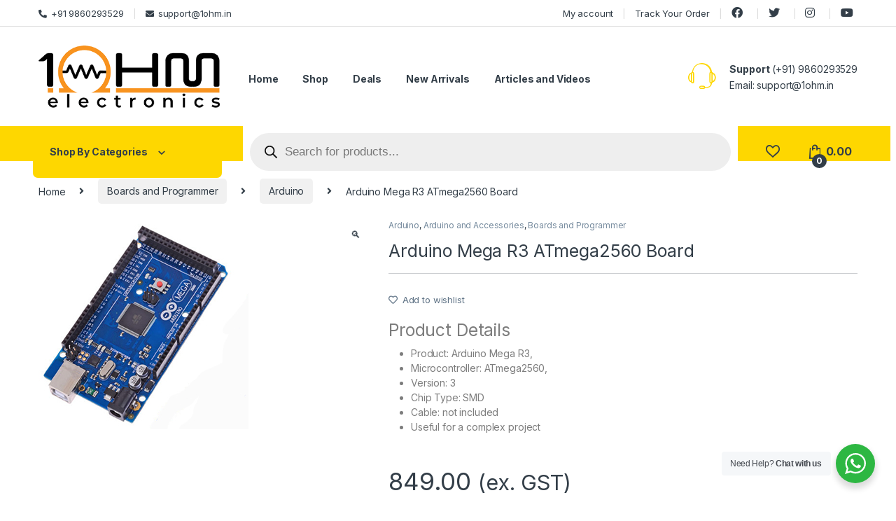

--- FILE ---
content_type: text/html; charset=UTF-8
request_url: https://1ohm.in/product/arduino-mega-r3-atmega2560-board/
body_size: 30235
content:
<!DOCTYPE html>
<html lang="en-US">
<head>
<meta charset="UTF-8">
<meta name="viewport" content="width=device-width, initial-scale=1">
<link rel="profile" href="http://gmpg.org/xfn/11">
<link rel="pingback" href="https://1ohm.in/xmlrpc.php">

				<script>document.documentElement.className = document.documentElement.className + ' yes-js js_active js'</script>
				<title>Arduino Mega R3 ATmega2560 Board &#8211; Electronic Components &amp; Robotics Parts Online Shopping In India</title>
<meta name='robots' content='max-image-preview:large' />
	<style>img:is([sizes="auto" i], [sizes^="auto," i]) { contain-intrinsic-size: 3000px 1500px }</style>
	<link rel='dns-prefetch' href='//www.googletagmanager.com' />
<link rel='dns-prefetch' href='//fonts.googleapis.com' />
<link rel="alternate" type="application/rss+xml" title="Electronic Components &amp; Robotics Parts Online Shopping In India &raquo; Feed" href="https://1ohm.in/feed/" />
<link rel="alternate" type="application/rss+xml" title="Electronic Components &amp; Robotics Parts Online Shopping In India &raquo; Comments Feed" href="https://1ohm.in/comments/feed/" />
<link rel="alternate" type="application/rss+xml" title="Electronic Components &amp; Robotics Parts Online Shopping In India &raquo; Arduino Mega R3 ATmega2560 Board Comments Feed" href="https://1ohm.in/product/arduino-mega-r3-atmega2560-board/feed/" />
<script type="text/javascript">
/* <![CDATA[ */
window._wpemojiSettings = {"baseUrl":"https:\/\/s.w.org\/images\/core\/emoji\/16.0.1\/72x72\/","ext":".png","svgUrl":"https:\/\/s.w.org\/images\/core\/emoji\/16.0.1\/svg\/","svgExt":".svg","source":{"concatemoji":"https:\/\/1ohm.in\/wp-includes\/js\/wp-emoji-release.min.js?ver=6.8.3"}};
/*! This file is auto-generated */
!function(s,n){var o,i,e;function c(e){try{var t={supportTests:e,timestamp:(new Date).valueOf()};sessionStorage.setItem(o,JSON.stringify(t))}catch(e){}}function p(e,t,n){e.clearRect(0,0,e.canvas.width,e.canvas.height),e.fillText(t,0,0);var t=new Uint32Array(e.getImageData(0,0,e.canvas.width,e.canvas.height).data),a=(e.clearRect(0,0,e.canvas.width,e.canvas.height),e.fillText(n,0,0),new Uint32Array(e.getImageData(0,0,e.canvas.width,e.canvas.height).data));return t.every(function(e,t){return e===a[t]})}function u(e,t){e.clearRect(0,0,e.canvas.width,e.canvas.height),e.fillText(t,0,0);for(var n=e.getImageData(16,16,1,1),a=0;a<n.data.length;a++)if(0!==n.data[a])return!1;return!0}function f(e,t,n,a){switch(t){case"flag":return n(e,"\ud83c\udff3\ufe0f\u200d\u26a7\ufe0f","\ud83c\udff3\ufe0f\u200b\u26a7\ufe0f")?!1:!n(e,"\ud83c\udde8\ud83c\uddf6","\ud83c\udde8\u200b\ud83c\uddf6")&&!n(e,"\ud83c\udff4\udb40\udc67\udb40\udc62\udb40\udc65\udb40\udc6e\udb40\udc67\udb40\udc7f","\ud83c\udff4\u200b\udb40\udc67\u200b\udb40\udc62\u200b\udb40\udc65\u200b\udb40\udc6e\u200b\udb40\udc67\u200b\udb40\udc7f");case"emoji":return!a(e,"\ud83e\udedf")}return!1}function g(e,t,n,a){var r="undefined"!=typeof WorkerGlobalScope&&self instanceof WorkerGlobalScope?new OffscreenCanvas(300,150):s.createElement("canvas"),o=r.getContext("2d",{willReadFrequently:!0}),i=(o.textBaseline="top",o.font="600 32px Arial",{});return e.forEach(function(e){i[e]=t(o,e,n,a)}),i}function t(e){var t=s.createElement("script");t.src=e,t.defer=!0,s.head.appendChild(t)}"undefined"!=typeof Promise&&(o="wpEmojiSettingsSupports",i=["flag","emoji"],n.supports={everything:!0,everythingExceptFlag:!0},e=new Promise(function(e){s.addEventListener("DOMContentLoaded",e,{once:!0})}),new Promise(function(t){var n=function(){try{var e=JSON.parse(sessionStorage.getItem(o));if("object"==typeof e&&"number"==typeof e.timestamp&&(new Date).valueOf()<e.timestamp+604800&&"object"==typeof e.supportTests)return e.supportTests}catch(e){}return null}();if(!n){if("undefined"!=typeof Worker&&"undefined"!=typeof OffscreenCanvas&&"undefined"!=typeof URL&&URL.createObjectURL&&"undefined"!=typeof Blob)try{var e="postMessage("+g.toString()+"("+[JSON.stringify(i),f.toString(),p.toString(),u.toString()].join(",")+"));",a=new Blob([e],{type:"text/javascript"}),r=new Worker(URL.createObjectURL(a),{name:"wpTestEmojiSupports"});return void(r.onmessage=function(e){c(n=e.data),r.terminate(),t(n)})}catch(e){}c(n=g(i,f,p,u))}t(n)}).then(function(e){for(var t in e)n.supports[t]=e[t],n.supports.everything=n.supports.everything&&n.supports[t],"flag"!==t&&(n.supports.everythingExceptFlag=n.supports.everythingExceptFlag&&n.supports[t]);n.supports.everythingExceptFlag=n.supports.everythingExceptFlag&&!n.supports.flag,n.DOMReady=!1,n.readyCallback=function(){n.DOMReady=!0}}).then(function(){return e}).then(function(){var e;n.supports.everything||(n.readyCallback(),(e=n.source||{}).concatemoji?t(e.concatemoji):e.wpemoji&&e.twemoji&&(t(e.twemoji),t(e.wpemoji)))}))}((window,document),window._wpemojiSettings);
/* ]]> */
</script>
<style id='wp-emoji-styles-inline-css' type='text/css'>

	img.wp-smiley, img.emoji {
		display: inline !important;
		border: none !important;
		box-shadow: none !important;
		height: 1em !important;
		width: 1em !important;
		margin: 0 0.07em !important;
		vertical-align: -0.1em !important;
		background: none !important;
		padding: 0 !important;
	}
</style>
<link rel='stylesheet' id='wp-block-library-css' href='https://1ohm.in/wp-includes/css/dist/block-library/style.min.css?ver=6.8.3' type='text/css' media='all' />
<style id='classic-theme-styles-inline-css' type='text/css'>
/*! This file is auto-generated */
.wp-block-button__link{color:#fff;background-color:#32373c;border-radius:9999px;box-shadow:none;text-decoration:none;padding:calc(.667em + 2px) calc(1.333em + 2px);font-size:1.125em}.wp-block-file__button{background:#32373c;color:#fff;text-decoration:none}
</style>
<link rel='stylesheet' id='wc-block-vendors-style-css' href='https://1ohm.in/wp-content/plugins/woocommerce/packages/woocommerce-blocks/build/vendors-style.css?ver=5.3.2' type='text/css' media='all' />
<link rel='stylesheet' id='wc-block-style-css' href='https://1ohm.in/wp-content/plugins/woocommerce/packages/woocommerce-blocks/build/style.css?ver=5.3.2' type='text/css' media='all' />
<link rel='stylesheet' id='nta-css-popup-css' href='https://1ohm.in/wp-content/plugins/wp-whatsapp/assets/dist/css/style.css?ver=6.8.3' type='text/css' media='all' />
<style id='global-styles-inline-css' type='text/css'>
:root{--wp--preset--aspect-ratio--square: 1;--wp--preset--aspect-ratio--4-3: 4/3;--wp--preset--aspect-ratio--3-4: 3/4;--wp--preset--aspect-ratio--3-2: 3/2;--wp--preset--aspect-ratio--2-3: 2/3;--wp--preset--aspect-ratio--16-9: 16/9;--wp--preset--aspect-ratio--9-16: 9/16;--wp--preset--color--black: #000000;--wp--preset--color--cyan-bluish-gray: #abb8c3;--wp--preset--color--white: #ffffff;--wp--preset--color--pale-pink: #f78da7;--wp--preset--color--vivid-red: #cf2e2e;--wp--preset--color--luminous-vivid-orange: #ff6900;--wp--preset--color--luminous-vivid-amber: #fcb900;--wp--preset--color--light-green-cyan: #7bdcb5;--wp--preset--color--vivid-green-cyan: #00d084;--wp--preset--color--pale-cyan-blue: #8ed1fc;--wp--preset--color--vivid-cyan-blue: #0693e3;--wp--preset--color--vivid-purple: #9b51e0;--wp--preset--gradient--vivid-cyan-blue-to-vivid-purple: linear-gradient(135deg,rgba(6,147,227,1) 0%,rgb(155,81,224) 100%);--wp--preset--gradient--light-green-cyan-to-vivid-green-cyan: linear-gradient(135deg,rgb(122,220,180) 0%,rgb(0,208,130) 100%);--wp--preset--gradient--luminous-vivid-amber-to-luminous-vivid-orange: linear-gradient(135deg,rgba(252,185,0,1) 0%,rgba(255,105,0,1) 100%);--wp--preset--gradient--luminous-vivid-orange-to-vivid-red: linear-gradient(135deg,rgba(255,105,0,1) 0%,rgb(207,46,46) 100%);--wp--preset--gradient--very-light-gray-to-cyan-bluish-gray: linear-gradient(135deg,rgb(238,238,238) 0%,rgb(169,184,195) 100%);--wp--preset--gradient--cool-to-warm-spectrum: linear-gradient(135deg,rgb(74,234,220) 0%,rgb(151,120,209) 20%,rgb(207,42,186) 40%,rgb(238,44,130) 60%,rgb(251,105,98) 80%,rgb(254,248,76) 100%);--wp--preset--gradient--blush-light-purple: linear-gradient(135deg,rgb(255,206,236) 0%,rgb(152,150,240) 100%);--wp--preset--gradient--blush-bordeaux: linear-gradient(135deg,rgb(254,205,165) 0%,rgb(254,45,45) 50%,rgb(107,0,62) 100%);--wp--preset--gradient--luminous-dusk: linear-gradient(135deg,rgb(255,203,112) 0%,rgb(199,81,192) 50%,rgb(65,88,208) 100%);--wp--preset--gradient--pale-ocean: linear-gradient(135deg,rgb(255,245,203) 0%,rgb(182,227,212) 50%,rgb(51,167,181) 100%);--wp--preset--gradient--electric-grass: linear-gradient(135deg,rgb(202,248,128) 0%,rgb(113,206,126) 100%);--wp--preset--gradient--midnight: linear-gradient(135deg,rgb(2,3,129) 0%,rgb(40,116,252) 100%);--wp--preset--font-size--small: 13px;--wp--preset--font-size--medium: 20px;--wp--preset--font-size--large: 36px;--wp--preset--font-size--x-large: 42px;--wp--preset--spacing--20: 0.44rem;--wp--preset--spacing--30: 0.67rem;--wp--preset--spacing--40: 1rem;--wp--preset--spacing--50: 1.5rem;--wp--preset--spacing--60: 2.25rem;--wp--preset--spacing--70: 3.38rem;--wp--preset--spacing--80: 5.06rem;--wp--preset--shadow--natural: 6px 6px 9px rgba(0, 0, 0, 0.2);--wp--preset--shadow--deep: 12px 12px 50px rgba(0, 0, 0, 0.4);--wp--preset--shadow--sharp: 6px 6px 0px rgba(0, 0, 0, 0.2);--wp--preset--shadow--outlined: 6px 6px 0px -3px rgba(255, 255, 255, 1), 6px 6px rgba(0, 0, 0, 1);--wp--preset--shadow--crisp: 6px 6px 0px rgba(0, 0, 0, 1);}:where(.is-layout-flex){gap: 0.5em;}:where(.is-layout-grid){gap: 0.5em;}body .is-layout-flex{display: flex;}.is-layout-flex{flex-wrap: wrap;align-items: center;}.is-layout-flex > :is(*, div){margin: 0;}body .is-layout-grid{display: grid;}.is-layout-grid > :is(*, div){margin: 0;}:where(.wp-block-columns.is-layout-flex){gap: 2em;}:where(.wp-block-columns.is-layout-grid){gap: 2em;}:where(.wp-block-post-template.is-layout-flex){gap: 1.25em;}:where(.wp-block-post-template.is-layout-grid){gap: 1.25em;}.has-black-color{color: var(--wp--preset--color--black) !important;}.has-cyan-bluish-gray-color{color: var(--wp--preset--color--cyan-bluish-gray) !important;}.has-white-color{color: var(--wp--preset--color--white) !important;}.has-pale-pink-color{color: var(--wp--preset--color--pale-pink) !important;}.has-vivid-red-color{color: var(--wp--preset--color--vivid-red) !important;}.has-luminous-vivid-orange-color{color: var(--wp--preset--color--luminous-vivid-orange) !important;}.has-luminous-vivid-amber-color{color: var(--wp--preset--color--luminous-vivid-amber) !important;}.has-light-green-cyan-color{color: var(--wp--preset--color--light-green-cyan) !important;}.has-vivid-green-cyan-color{color: var(--wp--preset--color--vivid-green-cyan) !important;}.has-pale-cyan-blue-color{color: var(--wp--preset--color--pale-cyan-blue) !important;}.has-vivid-cyan-blue-color{color: var(--wp--preset--color--vivid-cyan-blue) !important;}.has-vivid-purple-color{color: var(--wp--preset--color--vivid-purple) !important;}.has-black-background-color{background-color: var(--wp--preset--color--black) !important;}.has-cyan-bluish-gray-background-color{background-color: var(--wp--preset--color--cyan-bluish-gray) !important;}.has-white-background-color{background-color: var(--wp--preset--color--white) !important;}.has-pale-pink-background-color{background-color: var(--wp--preset--color--pale-pink) !important;}.has-vivid-red-background-color{background-color: var(--wp--preset--color--vivid-red) !important;}.has-luminous-vivid-orange-background-color{background-color: var(--wp--preset--color--luminous-vivid-orange) !important;}.has-luminous-vivid-amber-background-color{background-color: var(--wp--preset--color--luminous-vivid-amber) !important;}.has-light-green-cyan-background-color{background-color: var(--wp--preset--color--light-green-cyan) !important;}.has-vivid-green-cyan-background-color{background-color: var(--wp--preset--color--vivid-green-cyan) !important;}.has-pale-cyan-blue-background-color{background-color: var(--wp--preset--color--pale-cyan-blue) !important;}.has-vivid-cyan-blue-background-color{background-color: var(--wp--preset--color--vivid-cyan-blue) !important;}.has-vivid-purple-background-color{background-color: var(--wp--preset--color--vivid-purple) !important;}.has-black-border-color{border-color: var(--wp--preset--color--black) !important;}.has-cyan-bluish-gray-border-color{border-color: var(--wp--preset--color--cyan-bluish-gray) !important;}.has-white-border-color{border-color: var(--wp--preset--color--white) !important;}.has-pale-pink-border-color{border-color: var(--wp--preset--color--pale-pink) !important;}.has-vivid-red-border-color{border-color: var(--wp--preset--color--vivid-red) !important;}.has-luminous-vivid-orange-border-color{border-color: var(--wp--preset--color--luminous-vivid-orange) !important;}.has-luminous-vivid-amber-border-color{border-color: var(--wp--preset--color--luminous-vivid-amber) !important;}.has-light-green-cyan-border-color{border-color: var(--wp--preset--color--light-green-cyan) !important;}.has-vivid-green-cyan-border-color{border-color: var(--wp--preset--color--vivid-green-cyan) !important;}.has-pale-cyan-blue-border-color{border-color: var(--wp--preset--color--pale-cyan-blue) !important;}.has-vivid-cyan-blue-border-color{border-color: var(--wp--preset--color--vivid-cyan-blue) !important;}.has-vivid-purple-border-color{border-color: var(--wp--preset--color--vivid-purple) !important;}.has-vivid-cyan-blue-to-vivid-purple-gradient-background{background: var(--wp--preset--gradient--vivid-cyan-blue-to-vivid-purple) !important;}.has-light-green-cyan-to-vivid-green-cyan-gradient-background{background: var(--wp--preset--gradient--light-green-cyan-to-vivid-green-cyan) !important;}.has-luminous-vivid-amber-to-luminous-vivid-orange-gradient-background{background: var(--wp--preset--gradient--luminous-vivid-amber-to-luminous-vivid-orange) !important;}.has-luminous-vivid-orange-to-vivid-red-gradient-background{background: var(--wp--preset--gradient--luminous-vivid-orange-to-vivid-red) !important;}.has-very-light-gray-to-cyan-bluish-gray-gradient-background{background: var(--wp--preset--gradient--very-light-gray-to-cyan-bluish-gray) !important;}.has-cool-to-warm-spectrum-gradient-background{background: var(--wp--preset--gradient--cool-to-warm-spectrum) !important;}.has-blush-light-purple-gradient-background{background: var(--wp--preset--gradient--blush-light-purple) !important;}.has-blush-bordeaux-gradient-background{background: var(--wp--preset--gradient--blush-bordeaux) !important;}.has-luminous-dusk-gradient-background{background: var(--wp--preset--gradient--luminous-dusk) !important;}.has-pale-ocean-gradient-background{background: var(--wp--preset--gradient--pale-ocean) !important;}.has-electric-grass-gradient-background{background: var(--wp--preset--gradient--electric-grass) !important;}.has-midnight-gradient-background{background: var(--wp--preset--gradient--midnight) !important;}.has-small-font-size{font-size: var(--wp--preset--font-size--small) !important;}.has-medium-font-size{font-size: var(--wp--preset--font-size--medium) !important;}.has-large-font-size{font-size: var(--wp--preset--font-size--large) !important;}.has-x-large-font-size{font-size: var(--wp--preset--font-size--x-large) !important;}
:where(.wp-block-post-template.is-layout-flex){gap: 1.25em;}:where(.wp-block-post-template.is-layout-grid){gap: 1.25em;}
:where(.wp-block-columns.is-layout-flex){gap: 2em;}:where(.wp-block-columns.is-layout-grid){gap: 2em;}
:root :where(.wp-block-pullquote){font-size: 1.5em;line-height: 1.6;}
</style>
<link rel='stylesheet' id='photoswipe-css' href='https://1ohm.in/wp-content/plugins/woocommerce/assets/css/photoswipe/photoswipe.min.css?ver=5.5.1' type='text/css' media='all' />
<link rel='stylesheet' id='photoswipe-default-skin-css' href='https://1ohm.in/wp-content/plugins/woocommerce/assets/css/photoswipe/default-skin/default-skin.min.css?ver=5.5.1' type='text/css' media='all' />
<style id='woocommerce-inline-inline-css' type='text/css'>
.woocommerce form .form-row .required { visibility: visible; }
</style>
<link rel='stylesheet' id='dgwt-wcas-style-css' href='https://1ohm.in/wp-content/plugins/ajax-search-for-woocommerce/assets/css/style.min.css?ver=1.27.0' type='text/css' media='all' />
<link rel='stylesheet' id='parent-style-css' href='https://1ohm.in/wp-content/themes/electro/style.css?ver=6.8.3' type='text/css' media='all' />
<link rel='stylesheet' id='electro-fonts-css' href='https://fonts.googleapis.com/css2?family=Inter:wght@300;400;600;700&#038;display=swap' type='text/css' media='all' />
<link rel='stylesheet' id='font-electro-css' href='https://1ohm.in/wp-content/themes/electro/assets/css/font-electro.css?ver=3.0.1' type='text/css' media='all' />
<link rel='stylesheet' id='fontawesome-css' href='https://1ohm.in/wp-content/themes/electro/assets/vendor/fontawesome/css/all.min.css?ver=3.0.1' type='text/css' media='all' />
<link rel='stylesheet' id='animate-css-css' href='https://1ohm.in/wp-content/themes/electro/assets/vendor/animate.css/animate.min.css?ver=3.0.1' type='text/css' media='all' />
<link rel='stylesheet' id='jquery-mCustomScrollbar-css' href='https://1ohm.in/wp-content/themes/electro/assets/vendor/malihu-custom-scrollbar-plugin/jquery.mCustomScrollbar.css?ver=3.0.1' type='text/css' media='all' />
<link rel='stylesheet' id='electro-style-css' href='https://1ohm.in/wp-content/themes/electro/style.min.css?ver=3.0.1' type='text/css' media='all' />
<link rel='stylesheet' id='electro-color-css' href='https://1ohm.in/wp-content/themes/electro/assets/css/colors/yellow.min.css?ver=3.0.1' type='text/css' media='all' />
<script type="text/javascript">
            window._nslDOMReady = function (callback) {
                if ( document.readyState === "complete" || document.readyState === "interactive" ) {
                    callback();
                } else {
                    document.addEventListener( "DOMContentLoaded", callback );
                }
            };
            </script><script type="text/javascript" src="https://1ohm.in/wp-includes/js/jquery/jquery.min.js?ver=3.7.1" id="jquery-core-js"></script>
<script type="text/javascript" src="https://1ohm.in/wp-includes/js/jquery/jquery-migrate.min.js?ver=3.4.1" id="jquery-migrate-js"></script>
<script type="text/javascript" src="https://1ohm.in/wp-content/plugins/woocommerce/assets/js/jquery-blockui/jquery.blockUI.min.js?ver=2.70" id="jquery-blockui-js"></script>
<script type="text/javascript" id="wc-add-to-cart-js-extra">
/* <![CDATA[ */
var wc_add_to_cart_params = {"ajax_url":"\/wp-admin\/admin-ajax.php","wc_ajax_url":"\/?wc-ajax=%%endpoint%%","i18n_view_cart":"View cart","cart_url":"https:\/\/1ohm.in\/cart\/","is_cart":"","cart_redirect_after_add":"yes"};
/* ]]> */
</script>
<script type="text/javascript" src="https://1ohm.in/wp-content/plugins/woocommerce/assets/js/frontend/add-to-cart.min.js?ver=5.5.1" id="wc-add-to-cart-js"></script>
<script type="text/javascript" src="https://1ohm.in/wp-content/plugins/js_composer/assets/js/vendors/woocommerce-add-to-cart.js?ver=6.6.0" id="vc_woocommerce-add-to-cart-js-js"></script>

<!-- Google Analytics snippet added by Site Kit -->
<script type="text/javascript" src="https://www.googletagmanager.com/gtag/js?id=UA-127970245-1" id="google_gtagjs-js" async></script>
<script type="text/javascript" id="google_gtagjs-js-after">
/* <![CDATA[ */
window.dataLayer = window.dataLayer || [];function gtag(){dataLayer.push(arguments);}
gtag('set', 'linker', {"domains":["1ohm.in"]} );
gtag("js", new Date());
gtag("set", "developer_id.dZTNiMT", true);
gtag("config", "UA-127970245-1", {"anonymize_ip":true});
gtag("config", "G-PFJRLRHE00");
/* ]]> */
</script>

<!-- End Google Analytics snippet added by Site Kit -->
<link rel="https://api.w.org/" href="https://1ohm.in/wp-json/" /><link rel="alternate" title="JSON" type="application/json" href="https://1ohm.in/wp-json/wp/v2/product/532" /><link rel="EditURI" type="application/rsd+xml" title="RSD" href="https://1ohm.in/xmlrpc.php?rsd" />
<meta name="generator" content="WordPress 6.8.3" />
<meta name="generator" content="WooCommerce 5.5.1" />
<link rel="canonical" href="https://1ohm.in/product/arduino-mega-r3-atmega2560-board/" />
<link rel='shortlink' href='https://1ohm.in/?p=532' />
<link rel="alternate" title="oEmbed (JSON)" type="application/json+oembed" href="https://1ohm.in/wp-json/oembed/1.0/embed?url=https%3A%2F%2F1ohm.in%2Fproduct%2Farduino-mega-r3-atmega2560-board%2F" />
<link rel="alternate" title="oEmbed (XML)" type="text/xml+oembed" href="https://1ohm.in/wp-json/oembed/1.0/embed?url=https%3A%2F%2F1ohm.in%2Fproduct%2Farduino-mega-r3-atmega2560-board%2F&#038;format=xml" />
<meta name="generator" content="Site Kit by Google 1.74.0" /><!-- Google Tag Manager -->
<script>(function(w,d,s,l,i){w[l]=w[l]||[];w[l].push({'gtm.start':
new Date().getTime(),event:'gtm.js'});var f=d.getElementsByTagName(s)[0],
j=d.createElement(s),dl=l!='dataLayer'?'&l='+l:'';j.async=true;j.src=
'https://www.googletagmanager.com/gtm.js?id='+i+dl;f.parentNode.insertBefore(j,f);
})(window,document,'script','dataLayer','GTM-5HK432B');</script>
<!-- End Google Tag Manager -->
<script type='application/ld+json'> 
{
  "@context": "http://www.schema.org",
  "@type": "WebSite",
  "name": "1OHM Electronics",
  "alternateName": "1ohm",
  "url": "http://65.0.98.23/"
}
 </script><meta name="framework" content="Redux 4.1.29" />		<style>
			.dgwt-wcas-ico-magnifier,.dgwt-wcas-ico-magnifier-handler{max-width:20px}.dgwt-wcas-search-wrapp{max-width:500px}		</style>
			<noscript><style>.woocommerce-product-gallery{ opacity: 1 !important; }</style></noscript>
	<meta name="generator" content="Powered by WPBakery Page Builder - drag and drop page builder for WordPress."/>
<meta name="generator" content="Powered by Slider Revolution 6.5.3 - responsive, Mobile-Friendly Slider Plugin for WordPress with comfortable drag and drop interface." />
<link rel="icon" href="https://1ohm.in/wp-content/uploads/2021/07/cropped-Favicon-32x32.jpg" sizes="32x32" />
<link rel="icon" href="https://1ohm.in/wp-content/uploads/2021/07/cropped-Favicon-192x192.jpg" sizes="192x192" />
<link rel="apple-touch-icon" href="https://1ohm.in/wp-content/uploads/2021/07/cropped-Favicon-180x180.jpg" />
<meta name="msapplication-TileImage" content="https://1ohm.in/wp-content/uploads/2021/07/cropped-Favicon-270x270.jpg" />
<script type="text/javascript">function setREVStartSize(e){
			//window.requestAnimationFrame(function() {				 
				window.RSIW = window.RSIW===undefined ? window.innerWidth : window.RSIW;	
				window.RSIH = window.RSIH===undefined ? window.innerHeight : window.RSIH;	
				try {								
					var pw = document.getElementById(e.c).parentNode.offsetWidth,
						newh;
					pw = pw===0 || isNaN(pw) ? window.RSIW : pw;
					e.tabw = e.tabw===undefined ? 0 : parseInt(e.tabw);
					e.thumbw = e.thumbw===undefined ? 0 : parseInt(e.thumbw);
					e.tabh = e.tabh===undefined ? 0 : parseInt(e.tabh);
					e.thumbh = e.thumbh===undefined ? 0 : parseInt(e.thumbh);
					e.tabhide = e.tabhide===undefined ? 0 : parseInt(e.tabhide);
					e.thumbhide = e.thumbhide===undefined ? 0 : parseInt(e.thumbhide);
					e.mh = e.mh===undefined || e.mh=="" || e.mh==="auto" ? 0 : parseInt(e.mh,0);		
					if(e.layout==="fullscreen" || e.l==="fullscreen") 						
						newh = Math.max(e.mh,window.RSIH);					
					else{					
						e.gw = Array.isArray(e.gw) ? e.gw : [e.gw];
						for (var i in e.rl) if (e.gw[i]===undefined || e.gw[i]===0) e.gw[i] = e.gw[i-1];					
						e.gh = e.el===undefined || e.el==="" || (Array.isArray(e.el) && e.el.length==0)? e.gh : e.el;
						e.gh = Array.isArray(e.gh) ? e.gh : [e.gh];
						for (var i in e.rl) if (e.gh[i]===undefined || e.gh[i]===0) e.gh[i] = e.gh[i-1];
											
						var nl = new Array(e.rl.length),
							ix = 0,						
							sl;					
						e.tabw = e.tabhide>=pw ? 0 : e.tabw;
						e.thumbw = e.thumbhide>=pw ? 0 : e.thumbw;
						e.tabh = e.tabhide>=pw ? 0 : e.tabh;
						e.thumbh = e.thumbhide>=pw ? 0 : e.thumbh;					
						for (var i in e.rl) nl[i] = e.rl[i]<window.RSIW ? 0 : e.rl[i];
						sl = nl[0];									
						for (var i in nl) if (sl>nl[i] && nl[i]>0) { sl = nl[i]; ix=i;}															
						var m = pw>(e.gw[ix]+e.tabw+e.thumbw) ? 1 : (pw-(e.tabw+e.thumbw)) / (e.gw[ix]);					
						newh =  (e.gh[ix] * m) + (e.tabh + e.thumbh);
					}				
					if(window.rs_init_css===undefined) window.rs_init_css = document.head.appendChild(document.createElement("style"));					
					document.getElementById(e.c).height = newh+"px";
					window.rs_init_css.innerHTML += "#"+e.c+"_wrapper { height: "+newh+"px }";				
				} catch(e){
					console.log("Failure at Presize of Slider:" + e)
				}					   
			//});
		  };</script>
		<style type="text/css" id="wp-custom-css">
			.dgwt-wcas-overlay-mobile {
    background: #fff0;
}
.dgwt-wcas-overlay-mobile{
	top:85px;
}
.dgwt-wcas-style-pirx .dgwt-wcas-sf-wrapp{
	border-radius:0px;
}

.dgwt-wcas-overlay-mobile-on .dgwt-wcas-suggestions-wrapp {
	height: unset !important;
}		</style>
		<noscript><style> .wpb_animate_when_almost_visible { opacity: 1; }</style></noscript></head>

<body class="wp-singular product-template-default single single-product postid-532 wp-theme-electro wp-child-theme-electro-child-db theme-electro woocommerce woocommerce-page woocommerce-no-js full-width normal sticky-single-add-to-cart-mobile wpb-js-composer js-comp-ver-6.6.0 vc_responsive">
    <!-- Google Tag Manager (noscript) -->
<noscript><iframe src="https://www.googletagmanager.com/ns.html?id=GTM-5HK432B"
height="0" width="0" style="display:none;visibility:hidden"></iframe></noscript>
<!-- End Google Tag Manager (noscript) --><div class="off-canvas-wrapper">
<div id="page" class="hfeed site">
            <a class="skip-link screen-reader-text visually-hidden" href="#site-navigation">Skip to navigation</a>
        <a class="skip-link screen-reader-text visually-hidden" href="#content">Skip to content</a>
        
        
        <div class="top-bar">
            <div class="container clearfix">
            <ul id="menu-header-support" class="nav nav-inline pull-left electro-animate-dropdown flip"><li id="menu-item-216" class="menu-item menu-item-type-custom menu-item-object-custom menu-item-216"><a title="+91 9860293529" href="tel:+91%209860293529"><i class="fa fa-phone-alt"></i>+91 9860293529</a></li>
<li id="menu-item-217" class="menu-item menu-item-type-custom menu-item-object-custom menu-item-217"><a title="support@1ohm.in" href="mailto:support@1ohm.in"><i class="fa fa-envelope"></i>support@1ohm.in</a></li>
</ul><ul id="menu-top-right" class="nav nav-inline pull-right electro-animate-dropdown flip"><li id="menu-item-212" class="menu-item menu-item-type-post_type menu-item-object-page menu-item-212"><a title="My account" href="https://1ohm.in/my-account/">My account</a></li>
<li id="menu-item-220" class="menu-item menu-item-type-post_type menu-item-object-page menu-item-220"><a title="Track Your Order" href="https://1ohm.in/track-your-order/">Track Your Order</a></li>
<li id="menu-item-424" class="menu-item menu-item-type-custom menu-item-object-custom menu-item-424"><a href="https://www.facebook.com"><i class="fab fa-facebook"></i></a></li>
<li id="menu-item-425" class="menu-item menu-item-type-custom menu-item-object-custom menu-item-425"><a href="https://twitter.com/?lang=en-in"><i class="fab fa-twitter"></i></a></li>
<li id="menu-item-426" class="menu-item menu-item-type-custom menu-item-object-custom menu-item-426"><a href="https://www.instagram.com"><i class="fab fa-instagram"></i></a></li>
<li id="menu-item-427" class="menu-item menu-item-type-custom menu-item-object-custom menu-item-427"><a href="http://in.youtube.com/"><i class="fab fa-youtube"></i></a></li>
</ul>            </div>
        </div><!-- /.top-bar -->

        
    
    <header id="masthead" class="header-v2 stick-this site-header">
        <div class="container hidden-lg-down d-none d-xl-block">
            <div class="masthead row align-items-center"><div class="header-logo-area d-flex justify-content-between align-items-center">			<div class="header-site-branding">
				<a href="https://1ohm.in/" class="header-logo-link">
					<img src="https://www.1ohm.in/wp-content/uploads/2021/07/Footer-logo.png" alt="Electronic Components &amp; Robotics Parts Online Shopping In India" class="img-header-logo" width="400" height="141" />
				</a>
			</div>
			        <div class="off-canvas-navigation-wrapper off-canvas-hide-in-desktop d-xl-none">
            <div class="off-canvas-navbar-toggle-buttons clearfix">
                <button class="navbar-toggler navbar-toggle-hamburger " type="button">
                    <i class="ec ec-menu"></i>
                </button>
                <button class="navbar-toggler navbar-toggle-close " type="button">
                    <i class="ec ec-close-remove"></i>
                </button>
            </div>

            <div class="off-canvas-navigation light" id="default-oc-header">
                <ul id="menu-all-categories" class="nav nav-inline yamm"><li id="menu-item-3057" class="menu-item menu-item-type-taxonomy menu-item-object-product_cat current-product-ancestor current-menu-parent current-product-parent menu-item-has-children menu-item-3057 dropdown"><a title="Boards and Programmer" href="https://1ohm.in/product-category/boards-and-programmer/" class="dropdown-toggle" aria-haspopup="true" data-hover="dropdown">Boards and Programmer</a>
<ul role="menu" class=" dropdown-menu">
	<li id="menu-item-3061" class="menu-item menu-item-type-taxonomy menu-item-object-product_cat menu-item-3061"><a title="Development Boards" href="https://1ohm.in/product-category/boards-and-programmer/development-boards/">Development Boards</a></li>
	<li id="menu-item-3059" class="menu-item menu-item-type-taxonomy menu-item-object-product_cat menu-item-3059"><a title="Programmers" href="https://1ohm.in/product-category/boards-and-programmer/programmers/">Programmers</a></li>
	<li id="menu-item-3060" class="menu-item menu-item-type-taxonomy menu-item-object-product_cat menu-item-3060"><a title="Raspberry Pi" href="https://1ohm.in/product-category/boards-and-programmer/raspberry-pi/">Raspberry Pi</a></li>
</ul>
</li>
<li id="menu-item-145" class="menu-item menu-item-type-taxonomy menu-item-object-product_cat menu-item-has-children menu-item-145 dropdown"><a title="Electronics Components" href="https://1ohm.in/product-category/electronics-components/" class="dropdown-toggle" aria-haspopup="true" data-hover="dropdown">Electronics Components</a>
<ul role="menu" class=" dropdown-menu">
	<li id="menu-item-3062" class="menu-item menu-item-type-taxonomy menu-item-object-product_cat menu-item-3062"><a title="Assorted Kits" href="https://1ohm.in/product-category/electronics-components/assorted-kits/">Assorted Kits</a></li>
	<li id="menu-item-147" class="menu-item menu-item-type-taxonomy menu-item-object-product_cat menu-item-147"><a title="Audio and Video" href="https://1ohm.in/product-category/electronics-components/basic-components/audio-and-video/">Audio and Video</a></li>
	<li id="menu-item-146" class="menu-item menu-item-type-taxonomy menu-item-object-product_cat menu-item-146"><a title="Basic Components" href="https://1ohm.in/product-category/electronics-components/basic-components/">Basic Components</a></li>
	<li id="menu-item-3065" class="menu-item menu-item-type-taxonomy menu-item-object-product_cat menu-item-3065"><a title="IC" href="https://1ohm.in/product-category/electronics-components/ic/">IC</a></li>
	<li id="menu-item-3064" class="menu-item menu-item-type-taxonomy menu-item-object-product_cat menu-item-3064"><a title="IC Sockets and Base" href="https://1ohm.in/product-category/electronics-components/ic-sockets-and-base/">IC Sockets and Base</a></li>
	<li id="menu-item-3066" class="menu-item menu-item-type-taxonomy menu-item-object-product_cat menu-item-3066"><a title="Microcontrollers" href="https://1ohm.in/product-category/electronics-components/microcontrollers/">Microcontrollers</a></li>
	<li id="menu-item-3067" class="menu-item menu-item-type-taxonomy menu-item-object-product_cat menu-item-3067"><a title="Neodymium Magnets" href="https://1ohm.in/product-category/electronics-components/neodymium-magnets/">Neodymium Magnets</a></li>
	<li id="menu-item-3068" class="menu-item menu-item-type-taxonomy menu-item-object-product_cat menu-item-3068"><a title="SMD Components" href="https://1ohm.in/product-category/electronics-components/smd-components/">SMD Components</a></li>
</ul>
</li>
<li id="menu-item-2992" class="menu-item menu-item-type-taxonomy menu-item-object-product_cat menu-item-has-children menu-item-2992 dropdown"><a title="Connectors, Wires and Cables" href="https://1ohm.in/product-category/connectors/" class="dropdown-toggle" aria-haspopup="true" data-hover="dropdown">Connectors, Wires and Cables</a>
<ul role="menu" class=" dropdown-menu">
	<li id="menu-item-3070" class="menu-item menu-item-type-taxonomy menu-item-object-product_cat menu-item-3070"><a title="Battery Connectors" href="https://1ohm.in/product-category/connectors/battery-connectors/">Battery Connectors</a></li>
	<li id="menu-item-3071" class="menu-item menu-item-type-taxonomy menu-item-object-product_cat menu-item-3071"><a title="Berg Strip Connectors" href="https://1ohm.in/product-category/connectors/berg-strip-connectors/">Berg Strip Connectors</a></li>
	<li id="menu-item-3072" class="menu-item menu-item-type-taxonomy menu-item-object-product_cat menu-item-3072"><a title="Combicon Pluggable Connectors" href="https://1ohm.in/product-category/connectors/screw-terminals/combicon-pluggable-connectors/">Combicon Pluggable Connectors</a></li>
	<li id="menu-item-3096" class="menu-item menu-item-type-taxonomy menu-item-object-product_cat menu-item-3096"><a title="Dupont Connector Housing" href="https://1ohm.in/product-category/connectors/dupont-connector-housing/">Dupont Connector Housing</a></li>
	<li id="menu-item-3073" class="menu-item menu-item-type-taxonomy menu-item-object-product_cat menu-item-3073"><a title="FRC and IDC Connectors" href="https://1ohm.in/product-category/connectors/frc-and-idc-connectors/">FRC and IDC Connectors</a></li>
	<li id="menu-item-3074" class="menu-item menu-item-type-taxonomy menu-item-object-product_cat menu-item-3074"><a title="JST Relimate Connectors" href="https://1ohm.in/product-category/connectors/jst-relimate-connectors/">JST Relimate Connectors</a></li>
	<li id="menu-item-3075" class="menu-item menu-item-type-taxonomy menu-item-object-product_cat menu-item-3075"><a title="SMA connectors and antenna" href="https://1ohm.in/product-category/connectors/sma-connectors-and-antenna/">SMA connectors and antenna</a></li>
	<li id="menu-item-3076" class="menu-item menu-item-type-taxonomy menu-item-object-product_cat menu-item-3076"><a title="USB Connectors" href="https://1ohm.in/product-category/connectors/usb-connectors/">USB Connectors</a></li>
	<li id="menu-item-3077" class="menu-item menu-item-type-taxonomy menu-item-object-product_cat menu-item-3077"><a title="Zip Tie Connectors" href="https://1ohm.in/product-category/connectors/zip-tie-connectors/">Zip Tie Connectors</a></li>
	<li id="menu-item-3078" class="menu-item menu-item-type-taxonomy menu-item-object-product_cat menu-item-3078"><a title="PCB Mount Type" href="https://1ohm.in/product-category/connectors/pcb-mount-type/">PCB Mount Type</a></li>
	<li id="menu-item-3079" class="menu-item menu-item-type-taxonomy menu-item-object-product_cat menu-item-3079"><a title="Wires and Cables" href="https://1ohm.in/product-category/connectors/wires-and-cables/">Wires and Cables</a></li>
</ul>
</li>
<li id="menu-item-3080" class="menu-item menu-item-type-taxonomy menu-item-object-product_cat menu-item-has-children menu-item-3080 dropdown"><a title="DIY Kits" href="https://1ohm.in/product-category/diy-kits/" class="dropdown-toggle" aria-haspopup="true" data-hover="dropdown">DIY Kits</a>
<ul role="menu" class=" dropdown-menu">
	<li id="menu-item-3084" class="menu-item menu-item-type-taxonomy menu-item-object-product_cat menu-item-3084"><a title="Arduino Kits" href="https://1ohm.in/product-category/diy-kits/arduino-kits/">Arduino Kits</a></li>
	<li id="menu-item-3086" class="menu-item menu-item-type-taxonomy menu-item-object-product_cat menu-item-3086"><a title="AVR ATmega Kits" href="https://1ohm.in/product-category/diy-kits/avr-atmega-kits/">AVR ATmega Kits</a></li>
	<li id="menu-item-3085" class="menu-item menu-item-type-taxonomy menu-item-object-product_cat menu-item-3085"><a title="Assorted Kits" href="https://1ohm.in/product-category/electronics-components/assorted-kits/">Assorted Kits</a></li>
	<li id="menu-item-3081" class="menu-item menu-item-type-taxonomy menu-item-object-product_cat menu-item-3081"><a title="DIY Drone Kits" href="https://1ohm.in/product-category/diy-kits/diy-drone-kits/">DIY Drone Kits</a></li>
	<li id="menu-item-3082" class="menu-item menu-item-type-taxonomy menu-item-object-product_cat menu-item-3082"><a title="DIY Stuff" href="https://1ohm.in/product-category/diy-kits/diy-stuff/">DIY Stuff</a></li>
	<li id="menu-item-3083" class="menu-item menu-item-type-taxonomy menu-item-object-product_cat menu-item-3083"><a title="Electronic Project Kits" href="https://1ohm.in/product-category/diy-kits/electronic-project-kits/">Electronic Project Kits</a></li>
	<li id="menu-item-3088" class="menu-item menu-item-type-taxonomy menu-item-object-product_cat menu-item-3088"><a title="Sensor Kits" href="https://1ohm.in/product-category/diy-kits/sensor-kits/">Sensor Kits</a></li>
	<li id="menu-item-3089" class="menu-item menu-item-type-taxonomy menu-item-object-product_cat menu-item-3089"><a title="Soldering Kits" href="https://1ohm.in/product-category/diy-kits/soldering-kits/">Soldering Kits</a></li>
</ul>
</li>
<li id="menu-item-3090" class="menu-item menu-item-type-taxonomy menu-item-object-product_cat menu-item-has-children menu-item-3090 dropdown"><a title="Drones and Multirotors" href="https://1ohm.in/product-category/drones-and-multirotors/" class="dropdown-toggle" aria-haspopup="true" data-hover="dropdown">Drones and Multirotors</a>
<ul role="menu" class=" dropdown-menu">
	<li id="menu-item-3097" class="menu-item menu-item-type-taxonomy menu-item-object-product_cat menu-item-3097"><a title="Brushless BLDC Motor" href="https://1ohm.in/product-category/drones-and-multirotors/brushless-bldc-motor/">Brushless BLDC Motor</a></li>
	<li id="menu-item-3091" class="menu-item menu-item-type-taxonomy menu-item-object-product_cat menu-item-3091"><a title="Drone Frames" href="https://1ohm.in/product-category/drones-and-multirotors/drone-frames/">Drone Frames</a></li>
	<li id="menu-item-3092" class="menu-item menu-item-type-taxonomy menu-item-object-product_cat menu-item-3092"><a title="ESC/Speed Controller" href="https://1ohm.in/product-category/drones-and-multirotors/esc-speed-controller/">ESC/Speed Controller</a></li>
	<li id="menu-item-3093" class="menu-item menu-item-type-taxonomy menu-item-object-product_cat menu-item-3093"><a title="Flight Controllers" href="https://1ohm.in/product-category/drones-and-multirotors/flight-controllers/">Flight Controllers</a></li>
	<li id="menu-item-3094" class="menu-item menu-item-type-taxonomy menu-item-object-product_cat menu-item-3094"><a title="FPV/Telemetry/Remote Control" href="https://1ohm.in/product-category/drones-and-multirotors/fpv-telemetry-remote-control/">FPV/Telemetry/Remote Control</a></li>
	<li id="menu-item-3095" class="menu-item menu-item-type-taxonomy menu-item-object-product_cat menu-item-3095"><a title="Landing Gears" href="https://1ohm.in/product-category/drones-and-multirotors/landing-gears/">Landing Gears</a></li>
	<li id="menu-item-3098" class="menu-item menu-item-type-taxonomy menu-item-object-product_cat menu-item-3098"><a title="Propellers" href="https://1ohm.in/product-category/drones-and-multirotors/propellers/">Propellers</a></li>
</ul>
</li>
<li id="menu-item-3099" class="menu-item menu-item-type-taxonomy menu-item-object-product_cat menu-item-has-children menu-item-3099 dropdown"><a title="Hardware and Tools" href="https://1ohm.in/product-category/hardware-and-tools/" class="dropdown-toggle" aria-haspopup="true" data-hover="dropdown">Hardware and Tools</a>
<ul role="menu" class=" dropdown-menu">
	<li id="menu-item-3103" class="menu-item menu-item-type-taxonomy menu-item-object-product_cat menu-item-3103"><a title="Bearing and Coupling" href="https://1ohm.in/product-category/hardware-and-tools/bearing-and-coupling/">Bearing and Coupling</a></li>
	<li id="menu-item-3100" class="menu-item menu-item-type-taxonomy menu-item-object-product_cat menu-item-3100"><a title="Metal Rods" href="https://1ohm.in/product-category/hardware-and-tools/metal-rods/">Metal Rods</a></li>
	<li id="menu-item-3101" class="menu-item menu-item-type-taxonomy menu-item-object-product_cat menu-item-3101"><a title="Miscellaneous" href="https://1ohm.in/product-category/hardware-and-tools/miscellaneous/">Miscellaneous</a></li>
	<li id="menu-item-3102" class="menu-item menu-item-type-taxonomy menu-item-object-product_cat menu-item-3102"><a title="Multimeters" href="https://1ohm.in/product-category/hardware-and-tools/multimeters/">Multimeters</a></li>
	<li id="menu-item-3104" class="menu-item menu-item-type-taxonomy menu-item-object-product_cat menu-item-3104"><a title="Pipes and Hoses" href="https://1ohm.in/product-category/hardware-and-tools/pipes-and-hoses/">Pipes and Hoses</a></li>
	<li id="menu-item-3105" class="menu-item menu-item-type-taxonomy menu-item-object-product_cat menu-item-3105"><a title="Screws, Nuts and Bolts" href="https://1ohm.in/product-category/hardware-and-tools/screws-nuts-and-bolts/">Screws, Nuts and Bolts</a></li>
	<li id="menu-item-3106" class="menu-item menu-item-type-taxonomy menu-item-object-product_cat menu-item-3106"><a title="Tools" href="https://1ohm.in/product-category/hardware-and-tools/tools/">Tools</a></li>
</ul>
</li>
<li id="menu-item-3109" class="menu-item menu-item-type-taxonomy menu-item-object-product_cat menu-item-3109"><a title="PVC Heat Shrink Tube" href="https://1ohm.in/product-category/heat-shrink-tube-sleeves/pvc-heat-shrink-tube/">PVC Heat Shrink Tube</a></li>
<li id="menu-item-3110" class="menu-item menu-item-type-taxonomy menu-item-object-product_cat menu-item-3110"><a title="Heat Sink" href="https://1ohm.in/product-category/heat-sink/">Heat Sink</a></li>
<li id="menu-item-3111" class="menu-item menu-item-type-taxonomy menu-item-object-product_cat menu-item-3111"><a title="IoT &amp; Wireless" href="https://1ohm.in/product-category/iot-wireless/">IoT &amp; Wireless</a></li>
<li id="menu-item-3112" class="menu-item menu-item-type-taxonomy menu-item-object-product_cat menu-item-has-children menu-item-3112 dropdown"><a title="Mechanical Components" href="https://1ohm.in/product-category/mechanical-components/" class="dropdown-toggle" aria-haspopup="true" data-hover="dropdown">Mechanical Components</a>
<ul role="menu" class=" dropdown-menu">
	<li id="menu-item-3113" class="menu-item menu-item-type-taxonomy menu-item-object-product_cat menu-item-3113"><a title="Motor" href="https://1ohm.in/product-category/mechanical-components/motor/">Motor</a></li>
	<li id="menu-item-3114" class="menu-item menu-item-type-taxonomy menu-item-object-product_cat menu-item-3114"><a title="Robotics" href="https://1ohm.in/product-category/mechanical-components/robotics/">Robotics</a></li>
</ul>
</li>
<li id="menu-item-3116" class="menu-item menu-item-type-taxonomy menu-item-object-product_cat menu-item-has-children menu-item-3116 dropdown"><a title="PCB, Solder and Prototyping" href="https://1ohm.in/product-category/pcb-solder-and-prototyping/" class="dropdown-toggle" aria-haspopup="true" data-hover="dropdown">PCB, Solder and Prototyping</a>
<ul role="menu" class=" dropdown-menu">
	<li id="menu-item-3117" class="menu-item menu-item-type-taxonomy menu-item-object-product_cat menu-item-3117"><a title="Breadboards" href="https://1ohm.in/product-category/pcb-solder-and-prototyping/breadboards/">Breadboards</a></li>
	<li id="menu-item-3115" class="menu-item menu-item-type-taxonomy menu-item-object-product_cat menu-item-3115"><a title="PCB-Printerd Circuit Board" href="https://1ohm.in/product-category/pcb-solder-and-prototyping/pcb-printerd-circuit-board/">PCB-Printerd Circuit Board</a></li>
	<li id="menu-item-3118" class="menu-item menu-item-type-taxonomy menu-item-object-product_cat menu-item-3118"><a title="Soldering Components" href="https://1ohm.in/product-category/pcb-solder-and-prototyping/soldering-components/">Soldering Components</a></li>
</ul>
</li>
<li id="menu-item-3119" class="menu-item menu-item-type-taxonomy menu-item-object-product_cat menu-item-has-children menu-item-3119 dropdown"><a title="Power Supply" href="https://1ohm.in/product-category/power-supply/" class="dropdown-toggle" aria-haspopup="true" data-hover="dropdown">Power Supply</a>
<ul role="menu" class=" dropdown-menu">
	<li id="menu-item-3124" class="menu-item menu-item-type-taxonomy menu-item-object-product_cat menu-item-3124"><a title="Adapters and Chargers" href="https://1ohm.in/product-category/power-supply/adapters-and-chargers/">Adapters and Chargers</a></li>
	<li id="menu-item-3125" class="menu-item menu-item-type-taxonomy menu-item-object-product_cat menu-item-3125"><a title="Battery" href="https://1ohm.in/product-category/power-supply/battery/">Battery</a></li>
	<li id="menu-item-3126" class="menu-item menu-item-type-taxonomy menu-item-object-product_cat menu-item-3126"><a title="Battery Holder" href="https://1ohm.in/product-category/power-supply/battery-holder/">Battery Holder</a></li>
	<li id="menu-item-3127" class="menu-item menu-item-type-taxonomy menu-item-object-product_cat menu-item-3127"><a title="Battery Management System - BMS" href="https://1ohm.in/product-category/power-supply/battery-management-system-bms/">Battery Management System &#8211; BMS</a></li>
	<li id="menu-item-3123" class="menu-item menu-item-type-taxonomy menu-item-object-product_cat menu-item-3123"><a title="Fuses" href="https://1ohm.in/product-category/power-supply/fuses/">Fuses</a></li>
	<li id="menu-item-3120" class="menu-item menu-item-type-taxonomy menu-item-object-product_cat menu-item-3120"><a title="Solar Cells" href="https://1ohm.in/product-category/power-supply/solar-cells/">Solar Cells</a></li>
	<li id="menu-item-3121" class="menu-item menu-item-type-taxonomy menu-item-object-product_cat menu-item-3121"><a title="Transformers" href="https://1ohm.in/product-category/power-supply/transformers/">Transformers</a></li>
	<li id="menu-item-3122" class="menu-item menu-item-type-taxonomy menu-item-object-product_cat menu-item-3122"><a title="Voltage Regulators" href="https://1ohm.in/product-category/power-supply/voltage-regulators/">Voltage Regulators</a></li>
</ul>
</li>
<li id="menu-item-3129" class="menu-item menu-item-type-taxonomy menu-item-object-product_cat menu-item-has-children menu-item-3129 dropdown"><a title="Sensors and Modules" href="https://1ohm.in/product-category/sensors-and-modules/" class="dropdown-toggle" aria-haspopup="true" data-hover="dropdown">Sensors and Modules</a>
<ul role="menu" class=" dropdown-menu">
	<li id="menu-item-3130" class="menu-item menu-item-type-taxonomy menu-item-object-product_cat menu-item-3130"><a title="Display Devices" href="https://1ohm.in/product-category/sensors-and-modules/display-devices/">Display Devices</a></li>
	<li id="menu-item-3131" class="menu-item menu-item-type-taxonomy menu-item-object-product_cat menu-item-3131"><a title="Modules" href="https://1ohm.in/product-category/sensors-and-modules/modules/">Modules</a></li>
	<li id="menu-item-3128" class="menu-item menu-item-type-taxonomy menu-item-object-product_cat menu-item-3128"><a title="Sensors" href="https://1ohm.in/product-category/sensors-and-modules/sensors/">Sensors</a></li>
</ul>
</li>
<li id="menu-item-3278" class="menu-item menu-item-type-post_type menu-item-object-page menu-item-3278"><a title="Terms of Service" href="https://1ohm.in/terms-of-service/">Terms of Service</a></li>
<li id="menu-item-3586" class="menu-item menu-item-type-post_type menu-item-object-page menu-item-3586"><a title="Woo Search" href="https://1ohm.in/woo-search/">Woo Search</a></li>
</ul>            </div>
        </div>
        </div><div class="primary-nav-menu position-relative electro-animate-dropdown"><ul id="menu-main-menu" class="nav nav-inline yamm"><li id="menu-item-79" class="menu-item menu-item-type-post_type menu-item-object-page menu-item-home menu-item-79"><a title="Home" href="https://1ohm.in/">Home</a></li>
<li id="menu-item-80" class="menu-item menu-item-type-post_type menu-item-object-page current_page_parent menu-item-80"><a title="Shop" href="https://1ohm.in/shop/">Shop</a></li>
<li id="menu-item-248" class="menu-item menu-item-type-post_type menu-item-object-page menu-item-248"><a title="Deals" href="https://1ohm.in/deals/">Deals</a></li>
<li id="menu-item-249" class="menu-item menu-item-type-post_type menu-item-object-page menu-item-249"><a title="New Arrivals" href="https://1ohm.in/new-arrivals/">New Arrivals</a></li>
<li id="menu-item-250" class="menu-item menu-item-type-post_type menu-item-object-page menu-item-250"><a title="Articles and Videos" href="https://1ohm.in/articles-and-videos/">Articles and Videos</a></li>
</ul></div><div class="header-support">
            <div class="header-support-inner">
                <div class="support-icon">
                    <i class="ec ec-support"></i>
                </div>
                <div class="support-info">
                    <div class="support-number"><strong>Support</strong> (+91) 9860293529</div>
                    <div class="support-email">Email: support@1ohm.in</div>
                </div>
            </div>
        </div>        </div><div class="electro-navbar">
            <div class="container">
                <div class="electro-navbar-inner">
                <div class="departments-menu-v2">
            <div class="dropdown ">
                <a href="#" class="departments-menu-v2-title" data-toggle="dropdown">
                    <span>Shop By Categories<i class="departments-menu-v2-icon ec ec-arrow-down-search"></i></span>
                </a>
                <ul id="menu-all-categories-1" class="dropdown-menu yamm"><li id="menu-item-3057" class="menu-item menu-item-type-taxonomy menu-item-object-product_cat current-product-ancestor current-menu-parent current-product-parent menu-item-has-children menu-item-3057 dropdown"><a title="Boards and Programmer" href="https://1ohm.in/product-category/boards-and-programmer/" class="dropdown-toggle" aria-haspopup="true" data-hover="dropdown">Boards and Programmer</a>
<ul role="menu" class=" dropdown-menu">
	<li id="menu-item-3061" class="menu-item menu-item-type-taxonomy menu-item-object-product_cat menu-item-3061"><a title="Development Boards" href="https://1ohm.in/product-category/boards-and-programmer/development-boards/">Development Boards</a></li>
	<li id="menu-item-3059" class="menu-item menu-item-type-taxonomy menu-item-object-product_cat menu-item-3059"><a title="Programmers" href="https://1ohm.in/product-category/boards-and-programmer/programmers/">Programmers</a></li>
	<li id="menu-item-3060" class="menu-item menu-item-type-taxonomy menu-item-object-product_cat menu-item-3060"><a title="Raspberry Pi" href="https://1ohm.in/product-category/boards-and-programmer/raspberry-pi/">Raspberry Pi</a></li>
</ul>
</li>
<li id="menu-item-145" class="menu-item menu-item-type-taxonomy menu-item-object-product_cat menu-item-has-children menu-item-145 dropdown"><a title="Electronics Components" href="https://1ohm.in/product-category/electronics-components/" class="dropdown-toggle" aria-haspopup="true" data-hover="dropdown">Electronics Components</a>
<ul role="menu" class=" dropdown-menu">
	<li id="menu-item-3062" class="menu-item menu-item-type-taxonomy menu-item-object-product_cat menu-item-3062"><a title="Assorted Kits" href="https://1ohm.in/product-category/electronics-components/assorted-kits/">Assorted Kits</a></li>
	<li id="menu-item-147" class="menu-item menu-item-type-taxonomy menu-item-object-product_cat menu-item-147"><a title="Audio and Video" href="https://1ohm.in/product-category/electronics-components/basic-components/audio-and-video/">Audio and Video</a></li>
	<li id="menu-item-146" class="menu-item menu-item-type-taxonomy menu-item-object-product_cat menu-item-146"><a title="Basic Components" href="https://1ohm.in/product-category/electronics-components/basic-components/">Basic Components</a></li>
	<li id="menu-item-3065" class="menu-item menu-item-type-taxonomy menu-item-object-product_cat menu-item-3065"><a title="IC" href="https://1ohm.in/product-category/electronics-components/ic/">IC</a></li>
	<li id="menu-item-3064" class="menu-item menu-item-type-taxonomy menu-item-object-product_cat menu-item-3064"><a title="IC Sockets and Base" href="https://1ohm.in/product-category/electronics-components/ic-sockets-and-base/">IC Sockets and Base</a></li>
	<li id="menu-item-3066" class="menu-item menu-item-type-taxonomy menu-item-object-product_cat menu-item-3066"><a title="Microcontrollers" href="https://1ohm.in/product-category/electronics-components/microcontrollers/">Microcontrollers</a></li>
	<li id="menu-item-3067" class="menu-item menu-item-type-taxonomy menu-item-object-product_cat menu-item-3067"><a title="Neodymium Magnets" href="https://1ohm.in/product-category/electronics-components/neodymium-magnets/">Neodymium Magnets</a></li>
	<li id="menu-item-3068" class="menu-item menu-item-type-taxonomy menu-item-object-product_cat menu-item-3068"><a title="SMD Components" href="https://1ohm.in/product-category/electronics-components/smd-components/">SMD Components</a></li>
</ul>
</li>
<li id="menu-item-2992" class="menu-item menu-item-type-taxonomy menu-item-object-product_cat menu-item-has-children menu-item-2992 dropdown"><a title="Connectors, Wires and Cables" href="https://1ohm.in/product-category/connectors/" class="dropdown-toggle" aria-haspopup="true" data-hover="dropdown">Connectors, Wires and Cables</a>
<ul role="menu" class=" dropdown-menu">
	<li id="menu-item-3070" class="menu-item menu-item-type-taxonomy menu-item-object-product_cat menu-item-3070"><a title="Battery Connectors" href="https://1ohm.in/product-category/connectors/battery-connectors/">Battery Connectors</a></li>
	<li id="menu-item-3071" class="menu-item menu-item-type-taxonomy menu-item-object-product_cat menu-item-3071"><a title="Berg Strip Connectors" href="https://1ohm.in/product-category/connectors/berg-strip-connectors/">Berg Strip Connectors</a></li>
	<li id="menu-item-3072" class="menu-item menu-item-type-taxonomy menu-item-object-product_cat menu-item-3072"><a title="Combicon Pluggable Connectors" href="https://1ohm.in/product-category/connectors/screw-terminals/combicon-pluggable-connectors/">Combicon Pluggable Connectors</a></li>
	<li id="menu-item-3096" class="menu-item menu-item-type-taxonomy menu-item-object-product_cat menu-item-3096"><a title="Dupont Connector Housing" href="https://1ohm.in/product-category/connectors/dupont-connector-housing/">Dupont Connector Housing</a></li>
	<li id="menu-item-3073" class="menu-item menu-item-type-taxonomy menu-item-object-product_cat menu-item-3073"><a title="FRC and IDC Connectors" href="https://1ohm.in/product-category/connectors/frc-and-idc-connectors/">FRC and IDC Connectors</a></li>
	<li id="menu-item-3074" class="menu-item menu-item-type-taxonomy menu-item-object-product_cat menu-item-3074"><a title="JST Relimate Connectors" href="https://1ohm.in/product-category/connectors/jst-relimate-connectors/">JST Relimate Connectors</a></li>
	<li id="menu-item-3075" class="menu-item menu-item-type-taxonomy menu-item-object-product_cat menu-item-3075"><a title="SMA connectors and antenna" href="https://1ohm.in/product-category/connectors/sma-connectors-and-antenna/">SMA connectors and antenna</a></li>
	<li id="menu-item-3076" class="menu-item menu-item-type-taxonomy menu-item-object-product_cat menu-item-3076"><a title="USB Connectors" href="https://1ohm.in/product-category/connectors/usb-connectors/">USB Connectors</a></li>
	<li id="menu-item-3077" class="menu-item menu-item-type-taxonomy menu-item-object-product_cat menu-item-3077"><a title="Zip Tie Connectors" href="https://1ohm.in/product-category/connectors/zip-tie-connectors/">Zip Tie Connectors</a></li>
	<li id="menu-item-3078" class="menu-item menu-item-type-taxonomy menu-item-object-product_cat menu-item-3078"><a title="PCB Mount Type" href="https://1ohm.in/product-category/connectors/pcb-mount-type/">PCB Mount Type</a></li>
	<li id="menu-item-3079" class="menu-item menu-item-type-taxonomy menu-item-object-product_cat menu-item-3079"><a title="Wires and Cables" href="https://1ohm.in/product-category/connectors/wires-and-cables/">Wires and Cables</a></li>
</ul>
</li>
<li id="menu-item-3080" class="menu-item menu-item-type-taxonomy menu-item-object-product_cat menu-item-has-children menu-item-3080 dropdown"><a title="DIY Kits" href="https://1ohm.in/product-category/diy-kits/" class="dropdown-toggle" aria-haspopup="true" data-hover="dropdown">DIY Kits</a>
<ul role="menu" class=" dropdown-menu">
	<li id="menu-item-3084" class="menu-item menu-item-type-taxonomy menu-item-object-product_cat menu-item-3084"><a title="Arduino Kits" href="https://1ohm.in/product-category/diy-kits/arduino-kits/">Arduino Kits</a></li>
	<li id="menu-item-3086" class="menu-item menu-item-type-taxonomy menu-item-object-product_cat menu-item-3086"><a title="AVR ATmega Kits" href="https://1ohm.in/product-category/diy-kits/avr-atmega-kits/">AVR ATmega Kits</a></li>
	<li id="menu-item-3085" class="menu-item menu-item-type-taxonomy menu-item-object-product_cat menu-item-3085"><a title="Assorted Kits" href="https://1ohm.in/product-category/electronics-components/assorted-kits/">Assorted Kits</a></li>
	<li id="menu-item-3081" class="menu-item menu-item-type-taxonomy menu-item-object-product_cat menu-item-3081"><a title="DIY Drone Kits" href="https://1ohm.in/product-category/diy-kits/diy-drone-kits/">DIY Drone Kits</a></li>
	<li id="menu-item-3082" class="menu-item menu-item-type-taxonomy menu-item-object-product_cat menu-item-3082"><a title="DIY Stuff" href="https://1ohm.in/product-category/diy-kits/diy-stuff/">DIY Stuff</a></li>
	<li id="menu-item-3083" class="menu-item menu-item-type-taxonomy menu-item-object-product_cat menu-item-3083"><a title="Electronic Project Kits" href="https://1ohm.in/product-category/diy-kits/electronic-project-kits/">Electronic Project Kits</a></li>
	<li id="menu-item-3088" class="menu-item menu-item-type-taxonomy menu-item-object-product_cat menu-item-3088"><a title="Sensor Kits" href="https://1ohm.in/product-category/diy-kits/sensor-kits/">Sensor Kits</a></li>
	<li id="menu-item-3089" class="menu-item menu-item-type-taxonomy menu-item-object-product_cat menu-item-3089"><a title="Soldering Kits" href="https://1ohm.in/product-category/diy-kits/soldering-kits/">Soldering Kits</a></li>
</ul>
</li>
<li id="menu-item-3090" class="menu-item menu-item-type-taxonomy menu-item-object-product_cat menu-item-has-children menu-item-3090 dropdown"><a title="Drones and Multirotors" href="https://1ohm.in/product-category/drones-and-multirotors/" class="dropdown-toggle" aria-haspopup="true" data-hover="dropdown">Drones and Multirotors</a>
<ul role="menu" class=" dropdown-menu">
	<li id="menu-item-3097" class="menu-item menu-item-type-taxonomy menu-item-object-product_cat menu-item-3097"><a title="Brushless BLDC Motor" href="https://1ohm.in/product-category/drones-and-multirotors/brushless-bldc-motor/">Brushless BLDC Motor</a></li>
	<li id="menu-item-3091" class="menu-item menu-item-type-taxonomy menu-item-object-product_cat menu-item-3091"><a title="Drone Frames" href="https://1ohm.in/product-category/drones-and-multirotors/drone-frames/">Drone Frames</a></li>
	<li id="menu-item-3092" class="menu-item menu-item-type-taxonomy menu-item-object-product_cat menu-item-3092"><a title="ESC/Speed Controller" href="https://1ohm.in/product-category/drones-and-multirotors/esc-speed-controller/">ESC/Speed Controller</a></li>
	<li id="menu-item-3093" class="menu-item menu-item-type-taxonomy menu-item-object-product_cat menu-item-3093"><a title="Flight Controllers" href="https://1ohm.in/product-category/drones-and-multirotors/flight-controllers/">Flight Controllers</a></li>
	<li id="menu-item-3094" class="menu-item menu-item-type-taxonomy menu-item-object-product_cat menu-item-3094"><a title="FPV/Telemetry/Remote Control" href="https://1ohm.in/product-category/drones-and-multirotors/fpv-telemetry-remote-control/">FPV/Telemetry/Remote Control</a></li>
	<li id="menu-item-3095" class="menu-item menu-item-type-taxonomy menu-item-object-product_cat menu-item-3095"><a title="Landing Gears" href="https://1ohm.in/product-category/drones-and-multirotors/landing-gears/">Landing Gears</a></li>
	<li id="menu-item-3098" class="menu-item menu-item-type-taxonomy menu-item-object-product_cat menu-item-3098"><a title="Propellers" href="https://1ohm.in/product-category/drones-and-multirotors/propellers/">Propellers</a></li>
</ul>
</li>
<li id="menu-item-3099" class="menu-item menu-item-type-taxonomy menu-item-object-product_cat menu-item-has-children menu-item-3099 dropdown"><a title="Hardware and Tools" href="https://1ohm.in/product-category/hardware-and-tools/" class="dropdown-toggle" aria-haspopup="true" data-hover="dropdown">Hardware and Tools</a>
<ul role="menu" class=" dropdown-menu">
	<li id="menu-item-3103" class="menu-item menu-item-type-taxonomy menu-item-object-product_cat menu-item-3103"><a title="Bearing and Coupling" href="https://1ohm.in/product-category/hardware-and-tools/bearing-and-coupling/">Bearing and Coupling</a></li>
	<li id="menu-item-3100" class="menu-item menu-item-type-taxonomy menu-item-object-product_cat menu-item-3100"><a title="Metal Rods" href="https://1ohm.in/product-category/hardware-and-tools/metal-rods/">Metal Rods</a></li>
	<li id="menu-item-3101" class="menu-item menu-item-type-taxonomy menu-item-object-product_cat menu-item-3101"><a title="Miscellaneous" href="https://1ohm.in/product-category/hardware-and-tools/miscellaneous/">Miscellaneous</a></li>
	<li id="menu-item-3102" class="menu-item menu-item-type-taxonomy menu-item-object-product_cat menu-item-3102"><a title="Multimeters" href="https://1ohm.in/product-category/hardware-and-tools/multimeters/">Multimeters</a></li>
	<li id="menu-item-3104" class="menu-item menu-item-type-taxonomy menu-item-object-product_cat menu-item-3104"><a title="Pipes and Hoses" href="https://1ohm.in/product-category/hardware-and-tools/pipes-and-hoses/">Pipes and Hoses</a></li>
	<li id="menu-item-3105" class="menu-item menu-item-type-taxonomy menu-item-object-product_cat menu-item-3105"><a title="Screws, Nuts and Bolts" href="https://1ohm.in/product-category/hardware-and-tools/screws-nuts-and-bolts/">Screws, Nuts and Bolts</a></li>
	<li id="menu-item-3106" class="menu-item menu-item-type-taxonomy menu-item-object-product_cat menu-item-3106"><a title="Tools" href="https://1ohm.in/product-category/hardware-and-tools/tools/">Tools</a></li>
</ul>
</li>
<li id="menu-item-3109" class="menu-item menu-item-type-taxonomy menu-item-object-product_cat menu-item-3109"><a title="PVC Heat Shrink Tube" href="https://1ohm.in/product-category/heat-shrink-tube-sleeves/pvc-heat-shrink-tube/">PVC Heat Shrink Tube</a></li>
<li id="menu-item-3110" class="menu-item menu-item-type-taxonomy menu-item-object-product_cat menu-item-3110"><a title="Heat Sink" href="https://1ohm.in/product-category/heat-sink/">Heat Sink</a></li>
<li id="menu-item-3111" class="menu-item menu-item-type-taxonomy menu-item-object-product_cat menu-item-3111"><a title="IoT &amp; Wireless" href="https://1ohm.in/product-category/iot-wireless/">IoT &amp; Wireless</a></li>
<li id="menu-item-3112" class="menu-item menu-item-type-taxonomy menu-item-object-product_cat menu-item-has-children menu-item-3112 dropdown"><a title="Mechanical Components" href="https://1ohm.in/product-category/mechanical-components/" class="dropdown-toggle" aria-haspopup="true" data-hover="dropdown">Mechanical Components</a>
<ul role="menu" class=" dropdown-menu">
	<li id="menu-item-3113" class="menu-item menu-item-type-taxonomy menu-item-object-product_cat menu-item-3113"><a title="Motor" href="https://1ohm.in/product-category/mechanical-components/motor/">Motor</a></li>
	<li id="menu-item-3114" class="menu-item menu-item-type-taxonomy menu-item-object-product_cat menu-item-3114"><a title="Robotics" href="https://1ohm.in/product-category/mechanical-components/robotics/">Robotics</a></li>
</ul>
</li>
<li id="menu-item-3116" class="menu-item menu-item-type-taxonomy menu-item-object-product_cat menu-item-has-children menu-item-3116 dropdown"><a title="PCB, Solder and Prototyping" href="https://1ohm.in/product-category/pcb-solder-and-prototyping/" class="dropdown-toggle" aria-haspopup="true" data-hover="dropdown">PCB, Solder and Prototyping</a>
<ul role="menu" class=" dropdown-menu">
	<li id="menu-item-3117" class="menu-item menu-item-type-taxonomy menu-item-object-product_cat menu-item-3117"><a title="Breadboards" href="https://1ohm.in/product-category/pcb-solder-and-prototyping/breadboards/">Breadboards</a></li>
	<li id="menu-item-3115" class="menu-item menu-item-type-taxonomy menu-item-object-product_cat menu-item-3115"><a title="PCB-Printerd Circuit Board" href="https://1ohm.in/product-category/pcb-solder-and-prototyping/pcb-printerd-circuit-board/">PCB-Printerd Circuit Board</a></li>
	<li id="menu-item-3118" class="menu-item menu-item-type-taxonomy menu-item-object-product_cat menu-item-3118"><a title="Soldering Components" href="https://1ohm.in/product-category/pcb-solder-and-prototyping/soldering-components/">Soldering Components</a></li>
</ul>
</li>
<li id="menu-item-3119" class="menu-item menu-item-type-taxonomy menu-item-object-product_cat menu-item-has-children menu-item-3119 dropdown"><a title="Power Supply" href="https://1ohm.in/product-category/power-supply/" class="dropdown-toggle" aria-haspopup="true" data-hover="dropdown">Power Supply</a>
<ul role="menu" class=" dropdown-menu">
	<li id="menu-item-3124" class="menu-item menu-item-type-taxonomy menu-item-object-product_cat menu-item-3124"><a title="Adapters and Chargers" href="https://1ohm.in/product-category/power-supply/adapters-and-chargers/">Adapters and Chargers</a></li>
	<li id="menu-item-3125" class="menu-item menu-item-type-taxonomy menu-item-object-product_cat menu-item-3125"><a title="Battery" href="https://1ohm.in/product-category/power-supply/battery/">Battery</a></li>
	<li id="menu-item-3126" class="menu-item menu-item-type-taxonomy menu-item-object-product_cat menu-item-3126"><a title="Battery Holder" href="https://1ohm.in/product-category/power-supply/battery-holder/">Battery Holder</a></li>
	<li id="menu-item-3127" class="menu-item menu-item-type-taxonomy menu-item-object-product_cat menu-item-3127"><a title="Battery Management System - BMS" href="https://1ohm.in/product-category/power-supply/battery-management-system-bms/">Battery Management System &#8211; BMS</a></li>
	<li id="menu-item-3123" class="menu-item menu-item-type-taxonomy menu-item-object-product_cat menu-item-3123"><a title="Fuses" href="https://1ohm.in/product-category/power-supply/fuses/">Fuses</a></li>
	<li id="menu-item-3120" class="menu-item menu-item-type-taxonomy menu-item-object-product_cat menu-item-3120"><a title="Solar Cells" href="https://1ohm.in/product-category/power-supply/solar-cells/">Solar Cells</a></li>
	<li id="menu-item-3121" class="menu-item menu-item-type-taxonomy menu-item-object-product_cat menu-item-3121"><a title="Transformers" href="https://1ohm.in/product-category/power-supply/transformers/">Transformers</a></li>
	<li id="menu-item-3122" class="menu-item menu-item-type-taxonomy menu-item-object-product_cat menu-item-3122"><a title="Voltage Regulators" href="https://1ohm.in/product-category/power-supply/voltage-regulators/">Voltage Regulators</a></li>
</ul>
</li>
<li id="menu-item-3129" class="menu-item menu-item-type-taxonomy menu-item-object-product_cat menu-item-has-children menu-item-3129 dropdown"><a title="Sensors and Modules" href="https://1ohm.in/product-category/sensors-and-modules/" class="dropdown-toggle" aria-haspopup="true" data-hover="dropdown">Sensors and Modules</a>
<ul role="menu" class=" dropdown-menu">
	<li id="menu-item-3130" class="menu-item menu-item-type-taxonomy menu-item-object-product_cat menu-item-3130"><a title="Display Devices" href="https://1ohm.in/product-category/sensors-and-modules/display-devices/">Display Devices</a></li>
	<li id="menu-item-3131" class="menu-item menu-item-type-taxonomy menu-item-object-product_cat menu-item-3131"><a title="Modules" href="https://1ohm.in/product-category/sensors-and-modules/modules/">Modules</a></li>
	<li id="menu-item-3128" class="menu-item menu-item-type-taxonomy menu-item-object-product_cat menu-item-3128"><a title="Sensors" href="https://1ohm.in/product-category/sensors-and-modules/sensors/">Sensors</a></li>
</ul>
</li>
<li id="menu-item-3278" class="menu-item menu-item-type-post_type menu-item-object-page menu-item-3278"><a title="Terms of Service" href="https://1ohm.in/terms-of-service/">Terms of Service</a></li>
<li id="menu-item-3586" class="menu-item menu-item-type-post_type menu-item-object-page menu-item-3586"><a title="Woo Search" href="https://1ohm.in/woo-search/">Woo Search</a></li>
</ul>            </div>
        </div>	<div class="navbar-search">
		<div  class="dgwt-wcas-search-wrapp dgwt-wcas-has-submit woocommerce dgwt-wcas-style-pirx js-dgwt-wcas-layout-classic dgwt-wcas-layout-classic js-dgwt-wcas-mobile-overlay-enabled">
		<form class="dgwt-wcas-search-form" role="search" action="https://1ohm.in/" method="get">
		<div class="dgwt-wcas-sf-wrapp">
						<label class="screen-reader-text"
				   for="dgwt-wcas-search-input-1">Products search</label>

			<input id="dgwt-wcas-search-input-1"
				   type="search"
				   class="dgwt-wcas-search-input"
				   name="s"
				   value=""
				   placeholder="Search for products..."
				   autocomplete="off"
							/>
			<div class="dgwt-wcas-preloader"></div>

			<div class="dgwt-wcas-voice-search"></div>

							<button type="submit"
						aria-label="Search"
						class="dgwt-wcas-search-submit">				<svg class="dgwt-wcas-ico-magnifier" xmlns="http://www.w3.org/2000/svg" width="18" height="18" viewBox="0 0 18 18">
					<path  d=" M 16.722523,17.901412 C 16.572585,17.825208 15.36088,16.670476 14.029846,15.33534 L 11.609782,12.907819 11.01926,13.29667 C 8.7613237,14.783493 5.6172703,14.768302 3.332423,13.259528 -0.07366363,11.010358 -1.0146502,6.5989684 1.1898146,3.2148776
						  1.5505179,2.6611594 2.4056498,1.7447266 2.9644271,1.3130497 3.4423015,0.94387379 4.3921825,0.48568469 5.1732652,0.2475835 5.886299,0.03022609 6.1341883,0 7.2037391,0 8.2732897,0 8.521179,0.03022609 9.234213,0.2475835 c 0.781083,0.23810119 1.730962,0.69629029 2.208837,1.0654662
						  0.532501,0.4113763 1.39922,1.3400096 1.760153,1.8858877 1.520655,2.2998531 1.599025,5.3023778 0.199549,7.6451086 -0.208076,0.348322 -0.393306,0.668209 -0.411622,0.710863 -0.01831,0.04265 1.065556,1.18264 2.408603,2.533307 1.343046,1.350666 2.486621,2.574792 2.541278,2.720279 0.282475,0.7519
						  -0.503089,1.456506 -1.218488,1.092917 z M 8.4027892,12.475062 C 9.434946,12.25579 10.131043,11.855461 10.99416,10.984753 11.554519,10.419467 11.842507,10.042366 12.062078,9.5863882 12.794223,8.0659672 12.793657,6.2652398 12.060578,4.756293 11.680383,3.9737304 10.453587,2.7178427
						  9.730569,2.3710306 8.6921295,1.8729196 8.3992147,1.807606 7.2037567,1.807606 6.0082984,1.807606 5.7153841,1.87292 4.6769446,2.3710306 3.9539263,2.7178427 2.7271301,3.9737304 2.3469352,4.756293 1.6138384,6.2652398 1.6132726,8.0659672 2.3454252,9.5863882 c 0.4167354,0.8654208 1.5978784,2.0575608
						  2.4443766,2.4671358 1.0971012,0.530827 2.3890403,0.681561 3.6130134,0.421538 z
					"/>
				</svg>
				</button>
			
			<input type="hidden" name="post_type" value="product"/>
			<input type="hidden" name="dgwt_wcas" value="1"/>

			
					</div>
	</form>
</div>
	</div>
	<div class="header-icons col-auto d-flex justify-content-end align-items-center"><div class="header-icon" data-toggle="tooltip" data-placement="top" data-title="Wishlist">
        <a href="https://1ohm.in/wishlist/">
            <i class="ec ec-favorites"></i>
                    </a>
    </div><div class="header-icon header-icon__cart animate-dropdown dropdown"data-toggle="tooltip" data-placement="top" data-title="Cart">
            <a href="#off-canvas-cart-summary" data-toggle="dropdown">
                <i class="ec ec-shopping-bag"></i>
                <span class="cart-items-count count header-icon-counter">0</span>
                <span class="cart-items-total-price total-price"><span class="woocommerce-Price-amount amount"><bdi><span class="woocommerce-Price-currencySymbol">&#8377;</span>0.00</bdi></span></span>
            </a>
                                <ul class="dropdown-menu dropdown-menu-mini-cart">
                        <li>
                            <div class="widget_shopping_cart_content">
                              

	<p class="woocommerce-mini-cart__empty-message">No products in the cart.</p>


                            </div>
                        </li>
                    </ul>        </div></div><!-- /.header-icons -->                </div>
            </div>
        </div>
        </div>

                    <div class="handheld-header-wrap container hidden-xl-up d-xl-none">
                <div class="handheld-header-v2 row align-items-center handheld-stick-this ">
                            <div class="off-canvas-navigation-wrapper off-canvas-hide-in-desktop d-xl-none">
            <div class="off-canvas-navbar-toggle-buttons clearfix">
                <button class="navbar-toggler navbar-toggle-hamburger " type="button">
                    <i class="ec ec-menu"></i>
                </button>
                <button class="navbar-toggler navbar-toggle-close " type="button">
                    <i class="ec ec-close-remove"></i>
                </button>
            </div>

            <div class="off-canvas-navigation light" id="default-oc-header">
                <ul id="menu-all-categories-2" class="nav nav-inline yamm"><li id="menu-item-3057" class="menu-item menu-item-type-taxonomy menu-item-object-product_cat current-product-ancestor current-menu-parent current-product-parent menu-item-has-children menu-item-3057 dropdown"><a title="Boards and Programmer" href="https://1ohm.in/product-category/boards-and-programmer/" class="dropdown-toggle" aria-haspopup="true" data-hover="dropdown">Boards and Programmer</a>
<ul role="menu" class=" dropdown-menu">
	<li id="menu-item-3061" class="menu-item menu-item-type-taxonomy menu-item-object-product_cat menu-item-3061"><a title="Development Boards" href="https://1ohm.in/product-category/boards-and-programmer/development-boards/">Development Boards</a></li>
	<li id="menu-item-3059" class="menu-item menu-item-type-taxonomy menu-item-object-product_cat menu-item-3059"><a title="Programmers" href="https://1ohm.in/product-category/boards-and-programmer/programmers/">Programmers</a></li>
	<li id="menu-item-3060" class="menu-item menu-item-type-taxonomy menu-item-object-product_cat menu-item-3060"><a title="Raspberry Pi" href="https://1ohm.in/product-category/boards-and-programmer/raspberry-pi/">Raspberry Pi</a></li>
</ul>
</li>
<li id="menu-item-145" class="menu-item menu-item-type-taxonomy menu-item-object-product_cat menu-item-has-children menu-item-145 dropdown"><a title="Electronics Components" href="https://1ohm.in/product-category/electronics-components/" class="dropdown-toggle" aria-haspopup="true" data-hover="dropdown">Electronics Components</a>
<ul role="menu" class=" dropdown-menu">
	<li id="menu-item-3062" class="menu-item menu-item-type-taxonomy menu-item-object-product_cat menu-item-3062"><a title="Assorted Kits" href="https://1ohm.in/product-category/electronics-components/assorted-kits/">Assorted Kits</a></li>
	<li id="menu-item-147" class="menu-item menu-item-type-taxonomy menu-item-object-product_cat menu-item-147"><a title="Audio and Video" href="https://1ohm.in/product-category/electronics-components/basic-components/audio-and-video/">Audio and Video</a></li>
	<li id="menu-item-146" class="menu-item menu-item-type-taxonomy menu-item-object-product_cat menu-item-146"><a title="Basic Components" href="https://1ohm.in/product-category/electronics-components/basic-components/">Basic Components</a></li>
	<li id="menu-item-3065" class="menu-item menu-item-type-taxonomy menu-item-object-product_cat menu-item-3065"><a title="IC" href="https://1ohm.in/product-category/electronics-components/ic/">IC</a></li>
	<li id="menu-item-3064" class="menu-item menu-item-type-taxonomy menu-item-object-product_cat menu-item-3064"><a title="IC Sockets and Base" href="https://1ohm.in/product-category/electronics-components/ic-sockets-and-base/">IC Sockets and Base</a></li>
	<li id="menu-item-3066" class="menu-item menu-item-type-taxonomy menu-item-object-product_cat menu-item-3066"><a title="Microcontrollers" href="https://1ohm.in/product-category/electronics-components/microcontrollers/">Microcontrollers</a></li>
	<li id="menu-item-3067" class="menu-item menu-item-type-taxonomy menu-item-object-product_cat menu-item-3067"><a title="Neodymium Magnets" href="https://1ohm.in/product-category/electronics-components/neodymium-magnets/">Neodymium Magnets</a></li>
	<li id="menu-item-3068" class="menu-item menu-item-type-taxonomy menu-item-object-product_cat menu-item-3068"><a title="SMD Components" href="https://1ohm.in/product-category/electronics-components/smd-components/">SMD Components</a></li>
</ul>
</li>
<li id="menu-item-2992" class="menu-item menu-item-type-taxonomy menu-item-object-product_cat menu-item-has-children menu-item-2992 dropdown"><a title="Connectors, Wires and Cables" href="https://1ohm.in/product-category/connectors/" class="dropdown-toggle" aria-haspopup="true" data-hover="dropdown">Connectors, Wires and Cables</a>
<ul role="menu" class=" dropdown-menu">
	<li id="menu-item-3070" class="menu-item menu-item-type-taxonomy menu-item-object-product_cat menu-item-3070"><a title="Battery Connectors" href="https://1ohm.in/product-category/connectors/battery-connectors/">Battery Connectors</a></li>
	<li id="menu-item-3071" class="menu-item menu-item-type-taxonomy menu-item-object-product_cat menu-item-3071"><a title="Berg Strip Connectors" href="https://1ohm.in/product-category/connectors/berg-strip-connectors/">Berg Strip Connectors</a></li>
	<li id="menu-item-3072" class="menu-item menu-item-type-taxonomy menu-item-object-product_cat menu-item-3072"><a title="Combicon Pluggable Connectors" href="https://1ohm.in/product-category/connectors/screw-terminals/combicon-pluggable-connectors/">Combicon Pluggable Connectors</a></li>
	<li id="menu-item-3096" class="menu-item menu-item-type-taxonomy menu-item-object-product_cat menu-item-3096"><a title="Dupont Connector Housing" href="https://1ohm.in/product-category/connectors/dupont-connector-housing/">Dupont Connector Housing</a></li>
	<li id="menu-item-3073" class="menu-item menu-item-type-taxonomy menu-item-object-product_cat menu-item-3073"><a title="FRC and IDC Connectors" href="https://1ohm.in/product-category/connectors/frc-and-idc-connectors/">FRC and IDC Connectors</a></li>
	<li id="menu-item-3074" class="menu-item menu-item-type-taxonomy menu-item-object-product_cat menu-item-3074"><a title="JST Relimate Connectors" href="https://1ohm.in/product-category/connectors/jst-relimate-connectors/">JST Relimate Connectors</a></li>
	<li id="menu-item-3075" class="menu-item menu-item-type-taxonomy menu-item-object-product_cat menu-item-3075"><a title="SMA connectors and antenna" href="https://1ohm.in/product-category/connectors/sma-connectors-and-antenna/">SMA connectors and antenna</a></li>
	<li id="menu-item-3076" class="menu-item menu-item-type-taxonomy menu-item-object-product_cat menu-item-3076"><a title="USB Connectors" href="https://1ohm.in/product-category/connectors/usb-connectors/">USB Connectors</a></li>
	<li id="menu-item-3077" class="menu-item menu-item-type-taxonomy menu-item-object-product_cat menu-item-3077"><a title="Zip Tie Connectors" href="https://1ohm.in/product-category/connectors/zip-tie-connectors/">Zip Tie Connectors</a></li>
	<li id="menu-item-3078" class="menu-item menu-item-type-taxonomy menu-item-object-product_cat menu-item-3078"><a title="PCB Mount Type" href="https://1ohm.in/product-category/connectors/pcb-mount-type/">PCB Mount Type</a></li>
	<li id="menu-item-3079" class="menu-item menu-item-type-taxonomy menu-item-object-product_cat menu-item-3079"><a title="Wires and Cables" href="https://1ohm.in/product-category/connectors/wires-and-cables/">Wires and Cables</a></li>
</ul>
</li>
<li id="menu-item-3080" class="menu-item menu-item-type-taxonomy menu-item-object-product_cat menu-item-has-children menu-item-3080 dropdown"><a title="DIY Kits" href="https://1ohm.in/product-category/diy-kits/" class="dropdown-toggle" aria-haspopup="true" data-hover="dropdown">DIY Kits</a>
<ul role="menu" class=" dropdown-menu">
	<li id="menu-item-3084" class="menu-item menu-item-type-taxonomy menu-item-object-product_cat menu-item-3084"><a title="Arduino Kits" href="https://1ohm.in/product-category/diy-kits/arduino-kits/">Arduino Kits</a></li>
	<li id="menu-item-3086" class="menu-item menu-item-type-taxonomy menu-item-object-product_cat menu-item-3086"><a title="AVR ATmega Kits" href="https://1ohm.in/product-category/diy-kits/avr-atmega-kits/">AVR ATmega Kits</a></li>
	<li id="menu-item-3085" class="menu-item menu-item-type-taxonomy menu-item-object-product_cat menu-item-3085"><a title="Assorted Kits" href="https://1ohm.in/product-category/electronics-components/assorted-kits/">Assorted Kits</a></li>
	<li id="menu-item-3081" class="menu-item menu-item-type-taxonomy menu-item-object-product_cat menu-item-3081"><a title="DIY Drone Kits" href="https://1ohm.in/product-category/diy-kits/diy-drone-kits/">DIY Drone Kits</a></li>
	<li id="menu-item-3082" class="menu-item menu-item-type-taxonomy menu-item-object-product_cat menu-item-3082"><a title="DIY Stuff" href="https://1ohm.in/product-category/diy-kits/diy-stuff/">DIY Stuff</a></li>
	<li id="menu-item-3083" class="menu-item menu-item-type-taxonomy menu-item-object-product_cat menu-item-3083"><a title="Electronic Project Kits" href="https://1ohm.in/product-category/diy-kits/electronic-project-kits/">Electronic Project Kits</a></li>
	<li id="menu-item-3088" class="menu-item menu-item-type-taxonomy menu-item-object-product_cat menu-item-3088"><a title="Sensor Kits" href="https://1ohm.in/product-category/diy-kits/sensor-kits/">Sensor Kits</a></li>
	<li id="menu-item-3089" class="menu-item menu-item-type-taxonomy menu-item-object-product_cat menu-item-3089"><a title="Soldering Kits" href="https://1ohm.in/product-category/diy-kits/soldering-kits/">Soldering Kits</a></li>
</ul>
</li>
<li id="menu-item-3090" class="menu-item menu-item-type-taxonomy menu-item-object-product_cat menu-item-has-children menu-item-3090 dropdown"><a title="Drones and Multirotors" href="https://1ohm.in/product-category/drones-and-multirotors/" class="dropdown-toggle" aria-haspopup="true" data-hover="dropdown">Drones and Multirotors</a>
<ul role="menu" class=" dropdown-menu">
	<li id="menu-item-3097" class="menu-item menu-item-type-taxonomy menu-item-object-product_cat menu-item-3097"><a title="Brushless BLDC Motor" href="https://1ohm.in/product-category/drones-and-multirotors/brushless-bldc-motor/">Brushless BLDC Motor</a></li>
	<li id="menu-item-3091" class="menu-item menu-item-type-taxonomy menu-item-object-product_cat menu-item-3091"><a title="Drone Frames" href="https://1ohm.in/product-category/drones-and-multirotors/drone-frames/">Drone Frames</a></li>
	<li id="menu-item-3092" class="menu-item menu-item-type-taxonomy menu-item-object-product_cat menu-item-3092"><a title="ESC/Speed Controller" href="https://1ohm.in/product-category/drones-and-multirotors/esc-speed-controller/">ESC/Speed Controller</a></li>
	<li id="menu-item-3093" class="menu-item menu-item-type-taxonomy menu-item-object-product_cat menu-item-3093"><a title="Flight Controllers" href="https://1ohm.in/product-category/drones-and-multirotors/flight-controllers/">Flight Controllers</a></li>
	<li id="menu-item-3094" class="menu-item menu-item-type-taxonomy menu-item-object-product_cat menu-item-3094"><a title="FPV/Telemetry/Remote Control" href="https://1ohm.in/product-category/drones-and-multirotors/fpv-telemetry-remote-control/">FPV/Telemetry/Remote Control</a></li>
	<li id="menu-item-3095" class="menu-item menu-item-type-taxonomy menu-item-object-product_cat menu-item-3095"><a title="Landing Gears" href="https://1ohm.in/product-category/drones-and-multirotors/landing-gears/">Landing Gears</a></li>
	<li id="menu-item-3098" class="menu-item menu-item-type-taxonomy menu-item-object-product_cat menu-item-3098"><a title="Propellers" href="https://1ohm.in/product-category/drones-and-multirotors/propellers/">Propellers</a></li>
</ul>
</li>
<li id="menu-item-3099" class="menu-item menu-item-type-taxonomy menu-item-object-product_cat menu-item-has-children menu-item-3099 dropdown"><a title="Hardware and Tools" href="https://1ohm.in/product-category/hardware-and-tools/" class="dropdown-toggle" aria-haspopup="true" data-hover="dropdown">Hardware and Tools</a>
<ul role="menu" class=" dropdown-menu">
	<li id="menu-item-3103" class="menu-item menu-item-type-taxonomy menu-item-object-product_cat menu-item-3103"><a title="Bearing and Coupling" href="https://1ohm.in/product-category/hardware-and-tools/bearing-and-coupling/">Bearing and Coupling</a></li>
	<li id="menu-item-3100" class="menu-item menu-item-type-taxonomy menu-item-object-product_cat menu-item-3100"><a title="Metal Rods" href="https://1ohm.in/product-category/hardware-and-tools/metal-rods/">Metal Rods</a></li>
	<li id="menu-item-3101" class="menu-item menu-item-type-taxonomy menu-item-object-product_cat menu-item-3101"><a title="Miscellaneous" href="https://1ohm.in/product-category/hardware-and-tools/miscellaneous/">Miscellaneous</a></li>
	<li id="menu-item-3102" class="menu-item menu-item-type-taxonomy menu-item-object-product_cat menu-item-3102"><a title="Multimeters" href="https://1ohm.in/product-category/hardware-and-tools/multimeters/">Multimeters</a></li>
	<li id="menu-item-3104" class="menu-item menu-item-type-taxonomy menu-item-object-product_cat menu-item-3104"><a title="Pipes and Hoses" href="https://1ohm.in/product-category/hardware-and-tools/pipes-and-hoses/">Pipes and Hoses</a></li>
	<li id="menu-item-3105" class="menu-item menu-item-type-taxonomy menu-item-object-product_cat menu-item-3105"><a title="Screws, Nuts and Bolts" href="https://1ohm.in/product-category/hardware-and-tools/screws-nuts-and-bolts/">Screws, Nuts and Bolts</a></li>
	<li id="menu-item-3106" class="menu-item menu-item-type-taxonomy menu-item-object-product_cat menu-item-3106"><a title="Tools" href="https://1ohm.in/product-category/hardware-and-tools/tools/">Tools</a></li>
</ul>
</li>
<li id="menu-item-3109" class="menu-item menu-item-type-taxonomy menu-item-object-product_cat menu-item-3109"><a title="PVC Heat Shrink Tube" href="https://1ohm.in/product-category/heat-shrink-tube-sleeves/pvc-heat-shrink-tube/">PVC Heat Shrink Tube</a></li>
<li id="menu-item-3110" class="menu-item menu-item-type-taxonomy menu-item-object-product_cat menu-item-3110"><a title="Heat Sink" href="https://1ohm.in/product-category/heat-sink/">Heat Sink</a></li>
<li id="menu-item-3111" class="menu-item menu-item-type-taxonomy menu-item-object-product_cat menu-item-3111"><a title="IoT &amp; Wireless" href="https://1ohm.in/product-category/iot-wireless/">IoT &amp; Wireless</a></li>
<li id="menu-item-3112" class="menu-item menu-item-type-taxonomy menu-item-object-product_cat menu-item-has-children menu-item-3112 dropdown"><a title="Mechanical Components" href="https://1ohm.in/product-category/mechanical-components/" class="dropdown-toggle" aria-haspopup="true" data-hover="dropdown">Mechanical Components</a>
<ul role="menu" class=" dropdown-menu">
	<li id="menu-item-3113" class="menu-item menu-item-type-taxonomy menu-item-object-product_cat menu-item-3113"><a title="Motor" href="https://1ohm.in/product-category/mechanical-components/motor/">Motor</a></li>
	<li id="menu-item-3114" class="menu-item menu-item-type-taxonomy menu-item-object-product_cat menu-item-3114"><a title="Robotics" href="https://1ohm.in/product-category/mechanical-components/robotics/">Robotics</a></li>
</ul>
</li>
<li id="menu-item-3116" class="menu-item menu-item-type-taxonomy menu-item-object-product_cat menu-item-has-children menu-item-3116 dropdown"><a title="PCB, Solder and Prototyping" href="https://1ohm.in/product-category/pcb-solder-and-prototyping/" class="dropdown-toggle" aria-haspopup="true" data-hover="dropdown">PCB, Solder and Prototyping</a>
<ul role="menu" class=" dropdown-menu">
	<li id="menu-item-3117" class="menu-item menu-item-type-taxonomy menu-item-object-product_cat menu-item-3117"><a title="Breadboards" href="https://1ohm.in/product-category/pcb-solder-and-prototyping/breadboards/">Breadboards</a></li>
	<li id="menu-item-3115" class="menu-item menu-item-type-taxonomy menu-item-object-product_cat menu-item-3115"><a title="PCB-Printerd Circuit Board" href="https://1ohm.in/product-category/pcb-solder-and-prototyping/pcb-printerd-circuit-board/">PCB-Printerd Circuit Board</a></li>
	<li id="menu-item-3118" class="menu-item menu-item-type-taxonomy menu-item-object-product_cat menu-item-3118"><a title="Soldering Components" href="https://1ohm.in/product-category/pcb-solder-and-prototyping/soldering-components/">Soldering Components</a></li>
</ul>
</li>
<li id="menu-item-3119" class="menu-item menu-item-type-taxonomy menu-item-object-product_cat menu-item-has-children menu-item-3119 dropdown"><a title="Power Supply" href="https://1ohm.in/product-category/power-supply/" class="dropdown-toggle" aria-haspopup="true" data-hover="dropdown">Power Supply</a>
<ul role="menu" class=" dropdown-menu">
	<li id="menu-item-3124" class="menu-item menu-item-type-taxonomy menu-item-object-product_cat menu-item-3124"><a title="Adapters and Chargers" href="https://1ohm.in/product-category/power-supply/adapters-and-chargers/">Adapters and Chargers</a></li>
	<li id="menu-item-3125" class="menu-item menu-item-type-taxonomy menu-item-object-product_cat menu-item-3125"><a title="Battery" href="https://1ohm.in/product-category/power-supply/battery/">Battery</a></li>
	<li id="menu-item-3126" class="menu-item menu-item-type-taxonomy menu-item-object-product_cat menu-item-3126"><a title="Battery Holder" href="https://1ohm.in/product-category/power-supply/battery-holder/">Battery Holder</a></li>
	<li id="menu-item-3127" class="menu-item menu-item-type-taxonomy menu-item-object-product_cat menu-item-3127"><a title="Battery Management System - BMS" href="https://1ohm.in/product-category/power-supply/battery-management-system-bms/">Battery Management System &#8211; BMS</a></li>
	<li id="menu-item-3123" class="menu-item menu-item-type-taxonomy menu-item-object-product_cat menu-item-3123"><a title="Fuses" href="https://1ohm.in/product-category/power-supply/fuses/">Fuses</a></li>
	<li id="menu-item-3120" class="menu-item menu-item-type-taxonomy menu-item-object-product_cat menu-item-3120"><a title="Solar Cells" href="https://1ohm.in/product-category/power-supply/solar-cells/">Solar Cells</a></li>
	<li id="menu-item-3121" class="menu-item menu-item-type-taxonomy menu-item-object-product_cat menu-item-3121"><a title="Transformers" href="https://1ohm.in/product-category/power-supply/transformers/">Transformers</a></li>
	<li id="menu-item-3122" class="menu-item menu-item-type-taxonomy menu-item-object-product_cat menu-item-3122"><a title="Voltage Regulators" href="https://1ohm.in/product-category/power-supply/voltage-regulators/">Voltage Regulators</a></li>
</ul>
</li>
<li id="menu-item-3129" class="menu-item menu-item-type-taxonomy menu-item-object-product_cat menu-item-has-children menu-item-3129 dropdown"><a title="Sensors and Modules" href="https://1ohm.in/product-category/sensors-and-modules/" class="dropdown-toggle" aria-haspopup="true" data-hover="dropdown">Sensors and Modules</a>
<ul role="menu" class=" dropdown-menu">
	<li id="menu-item-3130" class="menu-item menu-item-type-taxonomy menu-item-object-product_cat menu-item-3130"><a title="Display Devices" href="https://1ohm.in/product-category/sensors-and-modules/display-devices/">Display Devices</a></li>
	<li id="menu-item-3131" class="menu-item menu-item-type-taxonomy menu-item-object-product_cat menu-item-3131"><a title="Modules" href="https://1ohm.in/product-category/sensors-and-modules/modules/">Modules</a></li>
	<li id="menu-item-3128" class="menu-item menu-item-type-taxonomy menu-item-object-product_cat menu-item-3128"><a title="Sensors" href="https://1ohm.in/product-category/sensors-and-modules/sensors/">Sensors</a></li>
</ul>
</li>
<li id="menu-item-3278" class="menu-item menu-item-type-post_type menu-item-object-page menu-item-3278"><a title="Terms of Service" href="https://1ohm.in/terms-of-service/">Terms of Service</a></li>
<li id="menu-item-3586" class="menu-item menu-item-type-post_type menu-item-object-page menu-item-3586"><a title="Woo Search" href="https://1ohm.in/woo-search/">Woo Search</a></li>
</ul>            </div>
        </div>
                    <div class="header-logo">
                <a href="https://1ohm.in/" class="header-logo-link">
                    <img src="https://www.1ohm.in/wp-content/uploads/2021/07/Footer-logo.png" alt="Electronic Components &amp; Robotics Parts Online Shopping In India" class="img-header-logo" width="400" height="141" />
                </a>
            </div>
                    <div class="handheld-header-links">
            <ul class="columns-3">
                                    <li class="search">
                        <a href="">Search</a>		<div class="site-search">
			<div  class="dgwt-wcas-search-wrapp dgwt-wcas-has-submit woocommerce dgwt-wcas-style-pirx js-dgwt-wcas-layout-classic dgwt-wcas-layout-classic js-dgwt-wcas-mobile-overlay-enabled">
		<form class="dgwt-wcas-search-form" role="search" action="https://1ohm.in/" method="get">
		<div class="dgwt-wcas-sf-wrapp">
						<label class="screen-reader-text"
				   for="dgwt-wcas-search-input-2">Products search</label>

			<input id="dgwt-wcas-search-input-2"
				   type="search"
				   class="dgwt-wcas-search-input"
				   name="s"
				   value=""
				   placeholder="Search for products..."
				   autocomplete="off"
							/>
			<div class="dgwt-wcas-preloader"></div>

			<div class="dgwt-wcas-voice-search"></div>

							<button type="submit"
						aria-label="Search"
						class="dgwt-wcas-search-submit">				<svg class="dgwt-wcas-ico-magnifier" xmlns="http://www.w3.org/2000/svg" width="18" height="18" viewBox="0 0 18 18">
					<path  d=" M 16.722523,17.901412 C 16.572585,17.825208 15.36088,16.670476 14.029846,15.33534 L 11.609782,12.907819 11.01926,13.29667 C 8.7613237,14.783493 5.6172703,14.768302 3.332423,13.259528 -0.07366363,11.010358 -1.0146502,6.5989684 1.1898146,3.2148776
						  1.5505179,2.6611594 2.4056498,1.7447266 2.9644271,1.3130497 3.4423015,0.94387379 4.3921825,0.48568469 5.1732652,0.2475835 5.886299,0.03022609 6.1341883,0 7.2037391,0 8.2732897,0 8.521179,0.03022609 9.234213,0.2475835 c 0.781083,0.23810119 1.730962,0.69629029 2.208837,1.0654662
						  0.532501,0.4113763 1.39922,1.3400096 1.760153,1.8858877 1.520655,2.2998531 1.599025,5.3023778 0.199549,7.6451086 -0.208076,0.348322 -0.393306,0.668209 -0.411622,0.710863 -0.01831,0.04265 1.065556,1.18264 2.408603,2.533307 1.343046,1.350666 2.486621,2.574792 2.541278,2.720279 0.282475,0.7519
						  -0.503089,1.456506 -1.218488,1.092917 z M 8.4027892,12.475062 C 9.434946,12.25579 10.131043,11.855461 10.99416,10.984753 11.554519,10.419467 11.842507,10.042366 12.062078,9.5863882 12.794223,8.0659672 12.793657,6.2652398 12.060578,4.756293 11.680383,3.9737304 10.453587,2.7178427
						  9.730569,2.3710306 8.6921295,1.8729196 8.3992147,1.807606 7.2037567,1.807606 6.0082984,1.807606 5.7153841,1.87292 4.6769446,2.3710306 3.9539263,2.7178427 2.7271301,3.9737304 2.3469352,4.756293 1.6138384,6.2652398 1.6132726,8.0659672 2.3454252,9.5863882 c 0.4167354,0.8654208 1.5978784,2.0575608
						  2.4443766,2.4671358 1.0971012,0.530827 2.3890403,0.681561 3.6130134,0.421538 z
					"/>
				</svg>
				</button>
			
			<input type="hidden" name="post_type" value="product"/>
			<input type="hidden" name="dgwt_wcas" value="1"/>

			
					</div>
	</form>
</div>
		</div>
		                    </li>
                                    <li class="my-account">
                        <a href="https://1ohm.in/my-account/"><i class="ec ec-user"></i></a>                    </li>
                                    <li class="cart">
                        			<a class="footer-cart-contents" href="#off-canvas-cart-summary" title="View your shopping cart">
				<i class="ec ec-shopping-bag"></i>
				<span class="cart-items-count count">0</span>
			</a>
			                    </li>
                            </ul>
        </div>
                        </div>
            </div>
            
    </header><!-- #masthead -->

    
    
    <div id="content" class="site-content" tabindex="-1">
        <div class="container">
        <nav class="woocommerce-breadcrumb"><a href="https://1ohm.in">Home</a><span class="delimiter"><i class="fa fa-angle-right"></i></span><a href="https://1ohm.in/product-category/boards-and-programmer/">Boards and Programmer</a><span class="delimiter"><i class="fa fa-angle-right"></i></span><a href="https://1ohm.in/product-category/boards-and-programmer/arduino/">Arduino</a><span class="delimiter"><i class="fa fa-angle-right"></i></span>Arduino Mega R3 ATmega2560 Board</nav><div class="site-content-inner row">
			<div id="primary" class="content-area">
			<main id="main" class="site-main">
			
					
			<div class="woocommerce-notices-wrapper"></div><div id="product-532" class="product type-product post-532 status-publish first instock product_cat-arduino product_cat-arduino-and-accessories product_cat-boards-and-programmer product_tag-arduino-and-accessories product_tag-boards-and-programmer has-post-thumbnail taxable shipping-taxable purchasable product-type-simple">

			<div class="single-product-wrapper row">
				<div class="product-images-wrapper">
		<div class="woocommerce-product-gallery woocommerce-product-gallery--with-images woocommerce-product-gallery--columns-5 images electro-carousel-loaded" data-columns="5" style="opacity: 0; transition: opacity .25s ease-in-out;">
	<figure class="woocommerce-product-gallery__wrapper">
		<div data-thumb="https://1ohm.in/wp-content/uploads/2021/07/Arduino-Mega-R3-ATmega2650-Board-100x100.jpg" data-thumb-alt="" class="woocommerce-product-gallery__image"><a href="https://1ohm.in/wp-content/uploads/2021/07/Arduino-Mega-R3-ATmega2650-Board.jpg"><img width="300" height="300" src="https://1ohm.in/wp-content/uploads/2021/07/Arduino-Mega-R3-ATmega2650-Board.jpg" class="wp-post-image" alt="" title="Arduino-Mega-R3-ATmega2650-Board.jpg" data-caption="" data-src="https://1ohm.in/wp-content/uploads/2021/07/Arduino-Mega-R3-ATmega2650-Board.jpg" data-large_image="https://1ohm.in/wp-content/uploads/2021/07/Arduino-Mega-R3-ATmega2650-Board.jpg" data-large_image_width="300" data-large_image_height="300" decoding="async" fetchpriority="high" srcset="https://1ohm.in/wp-content/uploads/2021/07/Arduino-Mega-R3-ATmega2650-Board.jpg 300w, https://1ohm.in/wp-content/uploads/2021/07/Arduino-Mega-R3-ATmega2650-Board-150x150.jpg 150w, https://1ohm.in/wp-content/uploads/2021/07/Arduino-Mega-R3-ATmega2650-Board-100x100.jpg 100w" sizes="(max-width: 300px) 100vw, 300px" /></a></div>	</figure>
</div>
		</div><!-- /.product-images-wrapper -->
		
	<div class="summary entry-summary">
		<span class="loop-product-categories"><a href="https://1ohm.in/product-category/boards-and-programmer/arduino/" rel="tag">Arduino</a>, <a href="https://1ohm.in/product-category/arduino-and-accessories/" rel="tag">Arduino and Accessories</a>, <a href="https://1ohm.in/product-category/boards-and-programmer/" rel="tag">Boards and Programmer</a></span><h1 class="product_title entry-title">Arduino Mega R3 ATmega2560 Board</h1>		<hr class="single-product-title-divider" />
		<div class="action-buttons">
<div class="yith-wcwl-add-to-wishlist add-to-wishlist-532  wishlist-fragment on-first-load" data-fragment-ref="532" data-fragment-options="{&quot;base_url&quot;:&quot;&quot;,&quot;in_default_wishlist&quot;:false,&quot;is_single&quot;:true,&quot;show_exists&quot;:false,&quot;product_id&quot;:532,&quot;parent_product_id&quot;:532,&quot;product_type&quot;:&quot;simple&quot;,&quot;show_view&quot;:true,&quot;browse_wishlist_text&quot;:&quot;Browse wishlist&quot;,&quot;already_in_wishslist_text&quot;:&quot;The product is already in your wishlist!&quot;,&quot;product_added_text&quot;:&quot;Product added!&quot;,&quot;heading_icon&quot;:&quot;fa-heart-o&quot;,&quot;available_multi_wishlist&quot;:false,&quot;disable_wishlist&quot;:false,&quot;show_count&quot;:false,&quot;ajax_loading&quot;:false,&quot;loop_position&quot;:&quot;after_add_to_cart&quot;,&quot;item&quot;:&quot;add_to_wishlist&quot;}">
			
			<!-- ADD TO WISHLIST -->
			
<div class="yith-wcwl-add-button">
	<a href="?add_to_wishlist=532" rel="nofollow" data-product-id="532" data-product-type="simple" data-original-product-id="532" class="add_to_wishlist single_add_to_wishlist" data-title="Add to wishlist">
		<i class="yith-wcwl-icon fa fa-heart-o"></i>		<span>Add to wishlist</span>
	</a>
</div>

			<!-- COUNT TEXT -->
			
			</div>
</div><div class="woocommerce-product-details__short-description">
	<h3>Product Details</h3>
<ul>
<li>Product: Arduino Mega R3,</li>
<li>Microcontroller: ATmega2560,</li>
<li>Version: 3</li>
<li>Chip Type: SMD</li>
<li>Cable: not included</li>
<li>Useful for a complex project</li>
</ul>
</div>
<p class="price"><span class="electro-price"><span class="woocommerce-Price-amount amount"><bdi><span class="woocommerce-Price-currencySymbol">&#8377;</span>849.00</bdi></span> <small class="woocommerce-price-suffix">(ex. GST)</small></span></p>

	
	<form class="cart" action="https://1ohm.in/product/arduino-mega-r3-atmega2560-board/" method="post" enctype='multipart/form-data'>
		
			<div class="quantity">
				<label for="quantity_6971704d22d01">Quantity</label>
		<input
			type="number"
			id="quantity_6971704d22d01"
			class="input-text qty text"
			step="1"
			min="1"
			max=""
			name="quantity"
			value="1"
			title="Qty"
			size="4"
			inputmode="numeric"
						aria-labelledby="Arduino Mega R3 ATmega2560 Board quantity" />
						</div>
	
		<button type="submit" name="add-to-cart" value="532" class="single_add_to_cart_button button alt">Add to cart</button>

			</form>

	

<div class="yith-wcwl-add-to-wishlist add-to-wishlist-532  wishlist-fragment on-first-load" data-fragment-ref="532" data-fragment-options="{&quot;base_url&quot;:&quot;&quot;,&quot;in_default_wishlist&quot;:false,&quot;is_single&quot;:true,&quot;show_exists&quot;:false,&quot;product_id&quot;:532,&quot;parent_product_id&quot;:532,&quot;product_type&quot;:&quot;simple&quot;,&quot;show_view&quot;:true,&quot;browse_wishlist_text&quot;:&quot;Browse wishlist&quot;,&quot;already_in_wishslist_text&quot;:&quot;The product is already in your wishlist!&quot;,&quot;product_added_text&quot;:&quot;Product added!&quot;,&quot;heading_icon&quot;:&quot;fa-heart-o&quot;,&quot;available_multi_wishlist&quot;:false,&quot;disable_wishlist&quot;:false,&quot;show_count&quot;:false,&quot;ajax_loading&quot;:false,&quot;loop_position&quot;:&quot;after_add_to_cart&quot;,&quot;item&quot;:&quot;add_to_wishlist&quot;}">
			
			<!-- ADD TO WISHLIST -->
			
<div class="yith-wcwl-add-button">
	<a href="?add_to_wishlist=532" rel="nofollow" data-product-id="532" data-product-type="simple" data-original-product-id="532" class="add_to_wishlist single_add_to_wishlist" data-title="Add to wishlist">
		<i class="yith-wcwl-icon fa fa-heart-o"></i>		<span>Add to wishlist</span>
	</a>
</div>

			<!-- COUNT TEXT -->
			
			</div>
	</div>

			</div><!-- /.single-product-wrapper -->
		
	<div class="woocommerce-tabs wc-tabs-wrapper">
		<ul class="tabs wc-tabs" role="tablist">
							<li class="description_tab" id="tab-title-description" role="tab" aria-controls="tab-description">
					<a href="#tab-description">
						Description					</a>
				</li>
							<li class="reviews_tab" id="tab-title-reviews" role="tab" aria-controls="tab-reviews">
					<a href="#tab-reviews">
						Reviews					</a>
				</li>
					</ul>
					<div class="woocommerce-Tabs-panel woocommerce-Tabs-panel--description panel entry-content wc-tab" id="tab-description" role="tabpanel" aria-labelledby="tab-title-description">
				<div class="electro-description clearfix">

<p><span style="color: #000000;">The Arduino Mega 2560 is a complete microcontroller development board of ATmega2560. Arduino Mega has a greater number of </span>Input-output<span style="color: #000000;"> pins and gives larger space for </span>the project<span style="color: #000000;"> making so, it is useful for more complex projects. The Arduino Mega is a kind of plug and </span>plays the system<span style="color: #000000;"> like you just need to connect </span>a cable<span style="color: #000000;"> with phone or laptop and you are ready to work with.</span></p>
<p><span style="color: #000000;">Arduino Mega board everything that is needed for any DIYers and makers.</span></p>
<h4><span style="color: #000000;">Onboard Components</span></h4>
<ul>
<li><span style="color: #000000;">It has 54 digital </span>input-output<span style="color: #000000;"> pins in which 14 pins provide PWM output and 16 Analog output pins</span></li>
<li><span style="color: #000000;">4 UARTs</span></li>
<li><span style="color: #000000;">A crystal oscillator of 16MHz</span></li>
<li><span style="color: #000000;">To Power, it has a USB connection and a Power jack</span></li>
<li><span style="color: #000000;">ICSP header</span></li>
<li><span style="color: #000000;">And, a reset button to reload or load a new program</span></li>
</ul>
<h4>Specification</h4>
<ul>
<li><span style="color: #000000;">Microcontroller used: ATmega2560</span></li>
<li><span style="color: #000000;">Logic level Operating Voltage: 5V</span></li>
<li><span style="color: #000000;">Recommended Input Voltage: 7-12 V</span></li>
<li><span style="color: #000000;">Limited Input Voltage: 6-20 V</span></li>
<li><span style="color: #000000;">Pins for Digital Inputs Outputs: 54 of which 14 pins provide PWM output</span></li>
<li><span style="color: #000000;">Pin for Analog Inputs: 16</span></li>
<li><span style="color: #000000;">DC Current for each </span>input-output<span style="color: #000000;"> pins: 40 mA</span></li>
<li><span style="color: #000000;">Flash Memory: 256 KB in which bootloader uses 8 KB</span></li>
<li><span style="color: #000000;">SRAM and EEPROM: 8 KB and 4 KB Respectively</span></li>
<li><span style="color: #000000;">Clock Speed of board: 16 MHz as has 16MHz Crystal Oscillator</span></li>
</ul>
<h4>Instruction</h4>
<ul>
<li>Make sure to insulate the base when the board is powered</li>
<li>If the board is getting heat, disconnect from the laptop or other power sources</li>
</ul>
<h4><strong>Programming instructions</strong></h4>
<ul>
<li><span style="color: #000000;">The most common way to program Arduino Mega is Arduino IDE software</span></li>
<li><span style="color: #000000;">The microcontroller in Arduino Mega, Atmega2560 comes pre-burned with bootloader because anyone can burn or upload new code without any external hardware programmer and communicates using the original STK500 protocol.</span></li>
</ul>
</div><div class="product_meta">

	
	
		<span class="sku_wrapper">SKU: <span class="sku">25</span></span>

	
	<span class="posted_in">Categories: <a href="https://1ohm.in/product-category/boards-and-programmer/arduino/" rel="tag">Arduino</a>, <a href="https://1ohm.in/product-category/arduino-and-accessories/" rel="tag">Arduino and Accessories</a>, <a href="https://1ohm.in/product-category/boards-and-programmer/" rel="tag">Boards and Programmer</a></span>
	<span class="tagged_as">Tags: <a href="https://1ohm.in/product-tag/arduino-and-accessories/" rel="tag">Arduino and Accessories</a>, <a href="https://1ohm.in/product-tag/boards-and-programmer/" rel="tag">Boards and Programmer</a></span>
	
</div>
			</div>
					<div class="woocommerce-Tabs-panel woocommerce-Tabs-panel--reviews panel entry-content wc-tab" id="tab-reviews" role="tabpanel" aria-labelledby="tab-title-reviews">
				<div id="reviews" class="electro-advanced-reviews">
	<div class="advanced-review row">
		<div class="col-xs-12 col-md-6">
			<h2 class="based-title">Based on 0 reviews</h2>
			<div class="avg-rating">
				<span class="avg-rating-number">0.0</span> overall			</div>
			<div class="rating-histogram">
								<div class="rating-bar">
					<div class="star-rating" title="Rated 5 out of 5">
						<span style="width:100%"></span>
					</div>
										<div class="rating-percentage-bar">
						<span style="width:0%" class="rating-percentage"></span>
					</div>
										<div class="rating-count zero">0</div>
									</div>
								<div class="rating-bar">
					<div class="star-rating" title="Rated 4 out of 5">
						<span style="width:80%"></span>
					</div>
										<div class="rating-percentage-bar">
						<span style="width:0%" class="rating-percentage"></span>
					</div>
										<div class="rating-count zero">0</div>
									</div>
								<div class="rating-bar">
					<div class="star-rating" title="Rated 3 out of 5">
						<span style="width:60%"></span>
					</div>
										<div class="rating-percentage-bar">
						<span style="width:0%" class="rating-percentage"></span>
					</div>
										<div class="rating-count zero">0</div>
									</div>
								<div class="rating-bar">
					<div class="star-rating" title="Rated 2 out of 5">
						<span style="width:40%"></span>
					</div>
										<div class="rating-percentage-bar">
						<span style="width:0%" class="rating-percentage"></span>
					</div>
										<div class="rating-count zero">0</div>
									</div>
								<div class="rating-bar">
					<div class="star-rating" title="Rated 1 out of 5">
						<span style="width:20%"></span>
					</div>
										<div class="rating-percentage-bar">
						<span style="width:0%" class="rating-percentage"></span>
					</div>
										<div class="rating-count zero">0</div>
									</div>
							</div>
		</div>
		<div class="col-xs-12 col-md-6">
			
			
			<div id="review_form_wrapper">
				<div id="review_form">
						<div id="respond" class="comment-respond">
		<h3 id="reply-title" class="comment-reply-title">Be the first to review &ldquo;Arduino Mega R3 ATmega2560 Board&rdquo; <small><a rel="nofollow" id="cancel-comment-reply-link" href="/product/arduino-mega-r3-atmega2560-board/#respond" style="display:none;">Cancel reply</a></small></h3><form action="https://1ohm.in/wp-comments-post.php" method="post" id="commentform" class="comment-form"><p class="comment-form-rating"><label for="rating">Your Rating</label><select name="rating" id="rating">
								<option value="">Rate&hellip;</option>
								<option value="5">Perfect</option>
								<option value="4">Good</option>
								<option value="3">Average</option>
								<option value="2">Not that bad</option>
								<option value="1">Very Poor</option>
							</select></p><p class="comment-form-comment"><label for="comment">Your Review</label><textarea id="comment" name="comment" cols="45" rows="8" aria-required="true"></textarea></p><p class="comment-form-author"><label for="author">Name <span class="required">*</span></label> <input id="author" name="author" type="text" value="" size="30" aria-required="true" /></p>
<p class="comment-form-email"><label for="email">Email <span class="required">*</span></label> <input id="email" name="email" type="text" value="" size="30" aria-required="true" /></p>
<p class="comment-form-cookies-consent"><input id="wp-comment-cookies-consent" name="wp-comment-cookies-consent" type="checkbox" value="yes" /> <label for="wp-comment-cookies-consent">Save my name, email, and website in this browser for the next time I comment.</label></p>
<p class="form-submit"><input name="submit" type="submit" id="submit" class="submit" value="Add Review" /> <input type='hidden' name='comment_post_ID' value='532' id='comment_post_ID' />
<input type='hidden' name='comment_parent' id='comment_parent' value='0' />
</p></form>	</div><!-- #respond -->
					</div>
			</div>

				</div>
	</div>
	
	<div id="comments">
		
			<p class="woocommerce-noreviews">There are no reviews yet.</p>

			</div>

	<div class="clear"></div>
</div>			</div>
		
			</div>


	<section class="related products">

					<h2>Related products</h2>
				
		<ul data-view="grid" data-toggle="regular-products" class="products products list-unstyled row g-0 row-cols-2 row-cols-md-3 row-cols-lg-5 row-cols-xl-5 row-cols-xxl-4">
			
					<li class="product type-product post-480 status-publish first instock product_cat-development-boards product_tag-boards-and-programmer product_tag-development-boards product_tag-iot-wireless has-post-thumbnail taxable shipping-taxable purchasable product-type-simple">
	<div class="product-outer product-item__outer"><div class="product-inner product-item__inner"><div class="product-loop-header product-item__header"><span class="loop-product-categories"><a href="https://1ohm.in/product-category/boards-and-programmer/development-boards/" rel="tag">Development Boards</a></span><a href="https://1ohm.in/product/stm32f401-blackpill-stm32-development-board/" class="woocommerce-LoopProduct-link woocommerce-loop-product__link"><h2 class="woocommerce-loop-product__title">STM32F401 Blackpill STM32 Development Board</h2><div class="product-thumbnail product-item__thumbnail"><img width="300" height="300" src="https://1ohm.in/wp-content/uploads/2021/07/STM32F401-Blackpill-STM32-Development-Board-300x300.jpg" class="attachment-woocommerce_thumbnail size-woocommerce_thumbnail" alt="" /></div></a></div><!-- /.product-loop-header --><div class="product-loop-body product-item__body"><span class="loop-product-categories"><a href="https://1ohm.in/product-category/boards-and-programmer/development-boards/" rel="tag">Development Boards</a></span><a href="https://1ohm.in/product/stm32f401-blackpill-stm32-development-board/" class="woocommerce-LoopProduct-link woocommerce-loop-product__link"><h2 class="woocommerce-loop-product__title">STM32F401 Blackpill STM32 Development Board</h2>		<div class="product-rating">
			<div class="star-rating" title="Rated 0 out of 5"><span style="width:0%"><strong class="rating">0</strong> out of 5</span></div> (0)
		</div>
				<div class="product-short-description">
			<h4><span style="font-weight: 400"><strong>Product Details</strong></span></h4>
<ul>
<li style="font-weight: 400"><span style="font-weight: 400">Product: STM32F401 Blackpill Minimum System STM32 ARM Core Board</span></li>
<li style="font-weight: 400"><span style="font-weight: 400">USB connector: Type C</span></li>
<li style="font-weight: 400"><span style="font-weight: 400">Dimension: 53mm x 25mm x 5mm</span></li>
<li style="font-weight: 400"><span style="font-weight: 400">Weight: approx 7g</span></li>
<li style="font-weight: 400"><span style="font-weight: 400">Header pins: not soldered</span></li>
<li style="font-weight: 400"><span style="font-weight: 400">Package contains: 1 x STM32F401 Blackpill STM32 Development Board</span></li>
</ul>
		</div>
				<div class="product-sku">SKU: 15</div></a></div><!-- /.product-loop-body --><div class="product-loop-footer product-item__footer"><div class="price-add-to-cart">
	<span class="price"><span class="electro-price"><span class="woocommerce-Price-amount amount"><bdi><span class="woocommerce-Price-currencySymbol">&#8377;</span>495.00</bdi></span> <small class="woocommerce-price-suffix">(ex. GST)</small></span></span>
<div class="add-to-cart-wrap show-in-mobile" data-toggle="tooltip" data-title="Add to cart"><a href="?add-to-cart=480" data-quantity="1" class="button product_type_simple add_to_cart_button ajax_add_to_cart" data-product_id="480" data-product_sku="15" aria-label="Add &ldquo;STM32F401 Blackpill STM32 Development Board&rdquo; to your cart" rel="nofollow">Add to cart</a></div></div><!-- /.price-add-to-cart --><div class="hover-area"><div class="action-buttons">
<div class="yith-wcwl-add-to-wishlist add-to-wishlist-480  wishlist-fragment on-first-load" data-fragment-ref="480" data-fragment-options="{&quot;base_url&quot;:&quot;&quot;,&quot;in_default_wishlist&quot;:false,&quot;is_single&quot;:false,&quot;show_exists&quot;:false,&quot;product_id&quot;:480,&quot;parent_product_id&quot;:480,&quot;product_type&quot;:&quot;simple&quot;,&quot;show_view&quot;:false,&quot;browse_wishlist_text&quot;:&quot;Browse wishlist&quot;,&quot;already_in_wishslist_text&quot;:&quot;The product is already in your wishlist!&quot;,&quot;product_added_text&quot;:&quot;Product added!&quot;,&quot;heading_icon&quot;:&quot;fa-heart-o&quot;,&quot;available_multi_wishlist&quot;:false,&quot;disable_wishlist&quot;:false,&quot;show_count&quot;:false,&quot;ajax_loading&quot;:false,&quot;loop_position&quot;:&quot;after_add_to_cart&quot;,&quot;item&quot;:&quot;add_to_wishlist&quot;}">
			
			<!-- ADD TO WISHLIST -->
			
<div class="yith-wcwl-add-button">
	<a href="?add_to_wishlist=480" rel="nofollow" data-product-id="480" data-product-type="simple" data-original-product-id="480" class="add_to_wishlist single_add_to_wishlist" data-title="Add to wishlist">
		<i class="yith-wcwl-icon fa fa-heart-o"></i>		<span>Add to wishlist</span>
	</a>
</div>

			<!-- COUNT TEXT -->
			
			</div>
</div></div></div><!-- /.product-loop-footer --></div><!-- /.product-inner --></div><!-- /.product-outer --></li>

			
					<li class="product type-product post-526 status-publish instock product_cat-arduino-and-accessories product_cat-boards-and-programmer product_tag-arduino-and-accessories product_tag-boards-and-programmer has-post-thumbnail taxable shipping-taxable purchasable product-type-simple">
	<div class="product-outer product-item__outer"><div class="product-inner product-item__inner"><div class="product-loop-header product-item__header"><span class="loop-product-categories"><a href="https://1ohm.in/product-category/arduino-and-accessories/" rel="tag">Arduino and Accessories</a>, <a href="https://1ohm.in/product-category/boards-and-programmer/" rel="tag">Boards and Programmer</a></span><a href="https://1ohm.in/product/arduino-lilypad-atmega328-main-board/" class="woocommerce-LoopProduct-link woocommerce-loop-product__link"><h2 class="woocommerce-loop-product__title">Arduino LilyPad Atmega328 Main Board</h2><div class="product-thumbnail product-item__thumbnail"><img width="300" height="300" src="https://1ohm.in/wp-content/uploads/2021/07/Lilypad-arduino-500x500-1-300x300.jpg" class="attachment-woocommerce_thumbnail size-woocommerce_thumbnail" alt="" /></div></a></div><!-- /.product-loop-header --><div class="product-loop-body product-item__body"><span class="loop-product-categories"><a href="https://1ohm.in/product-category/arduino-and-accessories/" rel="tag">Arduino and Accessories</a>, <a href="https://1ohm.in/product-category/boards-and-programmer/" rel="tag">Boards and Programmer</a></span><a href="https://1ohm.in/product/arduino-lilypad-atmega328-main-board/" class="woocommerce-LoopProduct-link woocommerce-loop-product__link"><h2 class="woocommerce-loop-product__title">Arduino LilyPad Atmega328 Main Board</h2>		<div class="product-rating">
			<div class="star-rating" title="Rated 0 out of 5"><span style="width:0%"><strong class="rating">0</strong> out of 5</span></div> (0)
		</div>
				<div class="product-short-description">
			<h4><strong>Product Details</strong></h4>
<ul>
<li style="font-weight: 400"><span style="font-weight: 400">Microcontroller used: Atmega328P</span></li>
<li style="font-weight: 400"><span style="font-weight: 400">Arduino type: Arduino LilyPad</span></li>
<li style="font-weight: 400"><span style="font-weight: 400">Package contains: 1 x Arduino LilyPad</span></li>
</ul>
		</div>
				<div class="product-sku">SKU: 22</div></a></div><!-- /.product-loop-body --><div class="product-loop-footer product-item__footer"><div class="price-add-to-cart">
	<span class="price"><span class="electro-price"><span class="woocommerce-Price-amount amount"><bdi><span class="woocommerce-Price-currencySymbol">&#8377;</span>299.00</bdi></span> <small class="woocommerce-price-suffix">(ex. GST)</small></span></span>
<div class="add-to-cart-wrap show-in-mobile" data-toggle="tooltip" data-title="Add to cart"><a href="?add-to-cart=526" data-quantity="1" class="button product_type_simple add_to_cart_button ajax_add_to_cart" data-product_id="526" data-product_sku="22" aria-label="Add &ldquo;Arduino LilyPad Atmega328 Main Board&rdquo; to your cart" rel="nofollow">Add to cart</a></div></div><!-- /.price-add-to-cart --><div class="hover-area"><div class="action-buttons">
<div class="yith-wcwl-add-to-wishlist add-to-wishlist-526  wishlist-fragment on-first-load" data-fragment-ref="526" data-fragment-options="{&quot;base_url&quot;:&quot;&quot;,&quot;in_default_wishlist&quot;:false,&quot;is_single&quot;:false,&quot;show_exists&quot;:false,&quot;product_id&quot;:526,&quot;parent_product_id&quot;:526,&quot;product_type&quot;:&quot;simple&quot;,&quot;show_view&quot;:false,&quot;browse_wishlist_text&quot;:&quot;Browse wishlist&quot;,&quot;already_in_wishslist_text&quot;:&quot;The product is already in your wishlist!&quot;,&quot;product_added_text&quot;:&quot;Product added!&quot;,&quot;heading_icon&quot;:&quot;fa-heart-o&quot;,&quot;available_multi_wishlist&quot;:false,&quot;disable_wishlist&quot;:false,&quot;show_count&quot;:false,&quot;ajax_loading&quot;:false,&quot;loop_position&quot;:&quot;after_add_to_cart&quot;,&quot;item&quot;:&quot;add_to_wishlist&quot;}">
			
			<!-- ADD TO WISHLIST -->
			
<div class="yith-wcwl-add-button">
	<a href="?add_to_wishlist=526" rel="nofollow" data-product-id="526" data-product-type="simple" data-original-product-id="526" class="add_to_wishlist single_add_to_wishlist" data-title="Add to wishlist">
		<i class="yith-wcwl-icon fa fa-heart-o"></i>		<span>Add to wishlist</span>
	</a>
</div>

			<!-- COUNT TEXT -->
			
			</div>
</div></div></div><!-- /.product-loop-footer --></div><!-- /.product-inner --></div><!-- /.product-outer --></li>

			
					<li class="product type-product post-513 status-publish instock product_cat-arduino product_cat-arduino-and-accessories product_cat-boards-and-programmer product_tag-arduino-and-accessories product_tag-boards-and-programmer has-post-thumbnail taxable shipping-taxable purchasable product-type-simple">
	<div class="product-outer product-item__outer"><div class="product-inner product-item__inner"><div class="product-loop-header product-item__header"><span class="loop-product-categories"><a href="https://1ohm.in/product-category/boards-and-programmer/arduino/" rel="tag">Arduino</a>, <a href="https://1ohm.in/product-category/arduino-and-accessories/" rel="tag">Arduino and Accessories</a>, <a href="https://1ohm.in/product-category/boards-and-programmer/" rel="tag">Boards and Programmer</a></span><a href="https://1ohm.in/product/arduino-nano-v3-with-soldered-header-pins-and-30cm-cable/" class="woocommerce-LoopProduct-link woocommerce-loop-product__link"><h2 class="woocommerce-loop-product__title">Arduino Nano v3 with Soldered Header Pins and 30cm cable</h2><div class="product-thumbnail product-item__thumbnail"><img width="300" height="300" src="https://1ohm.in/wp-content/uploads/2021/07/Arduino-Nano-V3-CH340-Chip-Atmega328p-board-with-cable-300x300.jpg" class="attachment-woocommerce_thumbnail size-woocommerce_thumbnail" alt="" loading="lazy" /></div></a></div><!-- /.product-loop-header --><div class="product-loop-body product-item__body"><span class="loop-product-categories"><a href="https://1ohm.in/product-category/boards-and-programmer/arduino/" rel="tag">Arduino</a>, <a href="https://1ohm.in/product-category/arduino-and-accessories/" rel="tag">Arduino and Accessories</a>, <a href="https://1ohm.in/product-category/boards-and-programmer/" rel="tag">Boards and Programmer</a></span><a href="https://1ohm.in/product/arduino-nano-v3-with-soldered-header-pins-and-30cm-cable/" class="woocommerce-LoopProduct-link woocommerce-loop-product__link"><h2 class="woocommerce-loop-product__title">Arduino Nano v3 with Soldered Header Pins and 30cm cable</h2>		<div class="product-rating">
			<div class="star-rating" title="Rated 0 out of 5"><span style="width:0%"><strong class="rating">0</strong> out of 5</span></div> (0)
		</div>
				<div class="product-short-description">
			<h3>Product Details</h3>
<ul>
<li>Product: Arduino Nano V3</li>
<li>Cable: included</li>
<li>header pins: soldered</li>
<li>Saves time and efforts</li>
<li>Ready to Install in project</li>
</ul>
		</div>
				<div class="product-sku">SKU: 16</div></a></div><!-- /.product-loop-body --><div class="product-loop-footer product-item__footer"><div class="price-add-to-cart">
	<span class="price"><span class="electro-price"><span class="woocommerce-Price-amount amount"><bdi><span class="woocommerce-Price-currencySymbol">&#8377;</span>625.00</bdi></span> <small class="woocommerce-price-suffix">(ex. GST)</small></span></span>
<div class="add-to-cart-wrap show-in-mobile" data-toggle="tooltip" data-title="Add to cart"><a href="?add-to-cart=513" data-quantity="1" class="button product_type_simple add_to_cart_button ajax_add_to_cart" data-product_id="513" data-product_sku="16" aria-label="Add &ldquo;Arduino Nano v3 with Soldered Header Pins and 30cm cable&rdquo; to your cart" rel="nofollow">Add to cart</a></div></div><!-- /.price-add-to-cart --><div class="hover-area"><div class="action-buttons">
<div class="yith-wcwl-add-to-wishlist add-to-wishlist-513  wishlist-fragment on-first-load" data-fragment-ref="513" data-fragment-options="{&quot;base_url&quot;:&quot;&quot;,&quot;in_default_wishlist&quot;:false,&quot;is_single&quot;:false,&quot;show_exists&quot;:false,&quot;product_id&quot;:513,&quot;parent_product_id&quot;:513,&quot;product_type&quot;:&quot;simple&quot;,&quot;show_view&quot;:false,&quot;browse_wishlist_text&quot;:&quot;Browse wishlist&quot;,&quot;already_in_wishslist_text&quot;:&quot;The product is already in your wishlist!&quot;,&quot;product_added_text&quot;:&quot;Product added!&quot;,&quot;heading_icon&quot;:&quot;fa-heart-o&quot;,&quot;available_multi_wishlist&quot;:false,&quot;disable_wishlist&quot;:false,&quot;show_count&quot;:false,&quot;ajax_loading&quot;:false,&quot;loop_position&quot;:&quot;after_add_to_cart&quot;,&quot;item&quot;:&quot;add_to_wishlist&quot;}">
			
			<!-- ADD TO WISHLIST -->
			
<div class="yith-wcwl-add-button">
	<a href="?add_to_wishlist=513" rel="nofollow" data-product-id="513" data-product-type="simple" data-original-product-id="513" class="add_to_wishlist single_add_to_wishlist" data-title="Add to wishlist">
		<i class="yith-wcwl-icon fa fa-heart-o"></i>		<span>Add to wishlist</span>
	</a>
</div>

			<!-- COUNT TEXT -->
			
			</div>
</div></div></div><!-- /.product-loop-footer --></div><!-- /.product-inner --></div><!-- /.product-outer --></li>

			
					<li class="product type-product post-475 status-publish outofstock product_cat-development-boards product_tag-boards-and-programmer product_tag-development-boards has-post-thumbnail taxable shipping-taxable purchasable product-type-simple">
	<div class="product-outer product-item__outer"><div class="product-inner product-item__inner"><div class="product-loop-header product-item__header"><span class="loop-product-categories"><a href="https://1ohm.in/product-category/boards-and-programmer/development-boards/" rel="tag">Development Boards</a></span><a href="https://1ohm.in/product/smartelex-atmega32-avr-development-board-with-on-board-programmer/" class="woocommerce-LoopProduct-link woocommerce-loop-product__link"><h2 class="woocommerce-loop-product__title">SmartElex Atmega32 AVR Development Board with On-board Programmer</h2><div class="product-thumbnail product-item__thumbnail"><img width="300" height="300" src="https://1ohm.in/wp-content/uploads/2021/07/SmartElex-Atmega32-AVR-Development-Board-Onboard-Programmer-300x300.png" class="attachment-woocommerce_thumbnail size-woocommerce_thumbnail" alt="" loading="lazy" /></div></a></div><!-- /.product-loop-header --><div class="product-loop-body product-item__body"><span class="loop-product-categories"><a href="https://1ohm.in/product-category/boards-and-programmer/development-boards/" rel="tag">Development Boards</a></span><a href="https://1ohm.in/product/smartelex-atmega32-avr-development-board-with-on-board-programmer/" class="woocommerce-LoopProduct-link woocommerce-loop-product__link"><h2 class="woocommerce-loop-product__title">SmartElex Atmega32 AVR Development Board with On-board Programmer</h2>		<div class="product-rating">
			<div class="star-rating" title="Rated 0 out of 5"><span style="width:0%"><strong class="rating">0</strong> out of 5</span></div> (0)
		</div>
				<div class="product-short-description">
			<p>null</p>
		</div>
				<div class="product-sku">SKU: 10</div></a></div><!-- /.product-loop-body --><div class="product-loop-footer product-item__footer"><div class="price-add-to-cart">
	<span class="price"><span class="electro-price"><span class="woocommerce-Price-amount amount"><bdi><span class="woocommerce-Price-currencySymbol">&#8377;</span>799.00</bdi></span> <small class="woocommerce-price-suffix">(ex. GST)</small></span></span>
<div class="add-to-cart-wrap show-in-mobile" data-toggle="tooltip" data-title="Read more"><a href="https://1ohm.in/product/smartelex-atmega32-avr-development-board-with-on-board-programmer/" data-quantity="1" class="button product_type_simple" data-product_id="475" data-product_sku="10" aria-label="Read more about &ldquo;SmartElex Atmega32 AVR Development Board with On-board Programmer&rdquo;" rel="nofollow">Read more</a></div></div><!-- /.price-add-to-cart --><div class="hover-area"><div class="action-buttons">
<div class="yith-wcwl-add-to-wishlist add-to-wishlist-475  wishlist-fragment on-first-load" data-fragment-ref="475" data-fragment-options="{&quot;base_url&quot;:&quot;&quot;,&quot;in_default_wishlist&quot;:false,&quot;is_single&quot;:false,&quot;show_exists&quot;:false,&quot;product_id&quot;:475,&quot;parent_product_id&quot;:475,&quot;product_type&quot;:&quot;simple&quot;,&quot;show_view&quot;:false,&quot;browse_wishlist_text&quot;:&quot;Browse wishlist&quot;,&quot;already_in_wishslist_text&quot;:&quot;The product is already in your wishlist!&quot;,&quot;product_added_text&quot;:&quot;Product added!&quot;,&quot;heading_icon&quot;:&quot;fa-heart-o&quot;,&quot;available_multi_wishlist&quot;:false,&quot;disable_wishlist&quot;:false,&quot;show_count&quot;:false,&quot;ajax_loading&quot;:false,&quot;loop_position&quot;:&quot;after_add_to_cart&quot;,&quot;item&quot;:&quot;add_to_wishlist&quot;}">
			
			<!-- ADD TO WISHLIST -->
			
<div class="yith-wcwl-add-button">
	<a href="?add_to_wishlist=475" rel="nofollow" data-product-id="475" data-product-type="simple" data-original-product-id="475" class="add_to_wishlist single_add_to_wishlist" data-title="Add to wishlist">
		<i class="yith-wcwl-icon fa fa-heart-o"></i>		<span>Add to wishlist</span>
	</a>
</div>

			<!-- COUNT TEXT -->
			
			</div>
</div></div></div><!-- /.product-loop-footer --></div><!-- /.product-inner --></div><!-- /.product-outer --></li>

			
					<li class="product type-product post-479 status-publish last instock product_cat-development-boards product_tag-boards-and-programmer product_tag-development-boards product_tag-iot-wireless product_tag-modules has-post-thumbnail taxable shipping-taxable purchasable product-type-simple">
	<div class="product-outer product-item__outer"><div class="product-inner product-item__inner"><div class="product-loop-header product-item__header"><span class="loop-product-categories"><a href="https://1ohm.in/product-category/boards-and-programmer/development-boards/" rel="tag">Development Boards</a></span><a href="https://1ohm.in/product/nodemcu-esp8266-ch340-wifi-iot-module/" class="woocommerce-LoopProduct-link woocommerce-loop-product__link"><h2 class="woocommerce-loop-product__title">Nodemcu ESP8266 CH340 Wifi IoT Module</h2><div class="product-thumbnail product-item__thumbnail"><img width="300" height="300" src="https://1ohm.in/wp-content/uploads/2021/07/Nodemcu-ESP8266-CH340-Wifi-IoT-Module-300x300.jpg" class="attachment-woocommerce_thumbnail size-woocommerce_thumbnail" alt="" loading="lazy" /></div></a></div><!-- /.product-loop-header --><div class="product-loop-body product-item__body"><span class="loop-product-categories"><a href="https://1ohm.in/product-category/boards-and-programmer/development-boards/" rel="tag">Development Boards</a></span><a href="https://1ohm.in/product/nodemcu-esp8266-ch340-wifi-iot-module/" class="woocommerce-LoopProduct-link woocommerce-loop-product__link"><h2 class="woocommerce-loop-product__title">Nodemcu ESP8266 CH340 Wifi IoT Module</h2>		<div class="product-rating">
			<div class="star-rating" title="Rated 0 out of 5"><span style="width:0%"><strong class="rating">0</strong> out of 5</span></div> (0)
		</div>
				<div class="product-short-description">
			<h4><span style="font-weight: 400"><strong>Product Details</strong></span></h4>
<ul>
<li style="font-weight: 400"><span style="font-weight: 400">Product: Nodemcu ESP8266 CH340 Wifi IoT Module</span></li>
<li style="font-weight: 400"><span style="font-weight: 400">Dimension: 49mm x 24.5 x 13mm</span></li>
<li style="font-weight: 400"><span style="font-weight: 400">Header pins: soldered</span></li>
<li style="font-weight: 400"><span style="font-weight: 400">Cable included: no</span></li>
<li style="font-weight: 400"><span style="font-weight: 400">Package contains: 1 x Nodemcu ESP8266 CH340 Wifi IoT Module</span></li>
</ul>
		</div>
				<div class="product-sku">SKU: 14</div></a></div><!-- /.product-loop-body --><div class="product-loop-footer product-item__footer"><div class="price-add-to-cart">
	<span class="price"><span class="electro-price"><span class="woocommerce-Price-amount amount"><bdi><span class="woocommerce-Price-currencySymbol">&#8377;</span>329.00</bdi></span> <small class="woocommerce-price-suffix">(ex. GST)</small></span></span>
<div class="add-to-cart-wrap show-in-mobile" data-toggle="tooltip" data-title="Add to cart"><a href="?add-to-cart=479" data-quantity="1" class="button product_type_simple add_to_cart_button ajax_add_to_cart" data-product_id="479" data-product_sku="14" aria-label="Add &ldquo;Nodemcu ESP8266 CH340 Wifi IoT Module&rdquo; to your cart" rel="nofollow">Add to cart</a></div></div><!-- /.price-add-to-cart --><div class="hover-area"><div class="action-buttons">
<div class="yith-wcwl-add-to-wishlist add-to-wishlist-479  wishlist-fragment on-first-load" data-fragment-ref="479" data-fragment-options="{&quot;base_url&quot;:&quot;&quot;,&quot;in_default_wishlist&quot;:false,&quot;is_single&quot;:false,&quot;show_exists&quot;:false,&quot;product_id&quot;:479,&quot;parent_product_id&quot;:479,&quot;product_type&quot;:&quot;simple&quot;,&quot;show_view&quot;:false,&quot;browse_wishlist_text&quot;:&quot;Browse wishlist&quot;,&quot;already_in_wishslist_text&quot;:&quot;The product is already in your wishlist!&quot;,&quot;product_added_text&quot;:&quot;Product added!&quot;,&quot;heading_icon&quot;:&quot;fa-heart-o&quot;,&quot;available_multi_wishlist&quot;:false,&quot;disable_wishlist&quot;:false,&quot;show_count&quot;:false,&quot;ajax_loading&quot;:false,&quot;loop_position&quot;:&quot;after_add_to_cart&quot;,&quot;item&quot;:&quot;add_to_wishlist&quot;}">
			
			<!-- ADD TO WISHLIST -->
			
<div class="yith-wcwl-add-button">
	<a href="?add_to_wishlist=479" rel="nofollow" data-product-id="479" data-product-type="simple" data-original-product-id="479" class="add_to_wishlist single_add_to_wishlist" data-title="Add to wishlist">
		<i class="yith-wcwl-icon fa fa-heart-o"></i>		<span>Add to wishlist</span>
	</a>
</div>

			<!-- COUNT TEXT -->
			
			</div>
</div></div></div><!-- /.product-loop-footer --></div><!-- /.product-inner --></div><!-- /.product-outer --></li>

			
		</ul>

	</section>
	</div>


		
				</main><!-- #main -->
		</div><!-- #primary -->

		
	
			</div>		</div><!-- .col-full -->
	</div><!-- #content -->

	
	
	<footer id="colophon" class="site-footer footer-v2">

		<div class="desktop-footer d-none d-lg-block container">
                        <div class="footer-newsletter">
                <div class="container">
                    <div class="footer-newsletter-inner row">
                        <div class="newsletter-content col-lg-7">

                            <h5 class="newsletter-title">Subscribe to our Newsletter</h5>

                            
                            <span class="newsletter-marketing-text">for promotional offers &amp; discounts</span>

                            
                        </div>
                        <div class="newsletter-form col-lg-5 align-self-center">

                            <script>(function() {
	window.mc4wp = window.mc4wp || {
		listeners: [],
		forms: {
			on: function(evt, cb) {
				window.mc4wp.listeners.push(
					{
						event   : evt,
						callback: cb
					}
				);
			}
		}
	}
})();
</script><!-- Mailchimp for WordPress v4.8.6 - https://wordpress.org/plugins/mailchimp-for-wp/ --><form id="mc4wp-form-1" class="mc4wp-form mc4wp-form-313" method="post" data-id="313" data-name="subscribe form" ><div class="mc4wp-form-fields">
    <input type="text" name="FNAME" placeholder="First Name"
    required="">
		<input type="email" name="EMAIL" placeholder="Your email address" required />
	<input type="submit" value="Sign up" />
</div><label style="display: none !important;">Leave this field empty if you're human: <input type="text" name="_mc4wp_honeypot" value="" tabindex="-1" autocomplete="off" /></label><input type="hidden" name="_mc4wp_timestamp" value="1769041997" /><input type="hidden" name="_mc4wp_form_id" value="313" /><input type="hidden" name="_mc4wp_form_element_id" value="mc4wp-form-1" /><div class="mc4wp-response"></div></form><!-- / Mailchimp for WordPress Plugin -->
                        </div>
                    </div>
                </div>
            </div>
            
        <div class="footer-bottom-widgets">
            <div class="container">
                <div class="footer-bottom-widgets-inner row">
                                            <div class="footer-contact col-md-5">
                            			<div class="footer-logo">
				<img src="https://www.1ohm.in/wp-content/uploads/2021/07/logoop1.png" alt="Electronic Components &amp; Robotics Parts Online Shopping In India" width="2633" height="927" />
			</div>
			
			<div class="footer-call-us">
				<div class="media d-flex">
					<span class="media-left call-us-icon media-middle"><i class="ec ec-support"></i></span>
					<div class="media-body">
						<span class="call-us-text">Got Questions ? Call us 24/7!</span>
						<span class="call-us-number">+91 9860293529</span>
					</div>
				</div>
			</div>

					<div class="footer-social-icons">
				<ul class="social-icons list-unstyled nav align-items-center">
					<li><a class="fab fa-facebook" target="_blank" href="https://www.facebook.com/"></a></li><li><a class="fab fa-twitter" target="_blank" href="https://www.twitter.com/"></a></li><li><a class="fab fa-instagram" target="_blank" href="https://www.instagram.com/"></a></li><li><a class="fab fa-youtube" target="_blank" href="https://www.youtube.com/"></a></li>				</ul>
			</div>
			                        </div>
                                                                <div class="footer-bottom-widgets-menu col-md-7">
                            <div class="footer-bottom-widgets-menu-inner row g-0 row-cols-xl-3">
                                <div class="columns col"><aside id="nav_menu-2" class="widget clearfix widget_nav_menu"><div class="body"><h4 class="widget-title">My Account</h4><div class="menu-my-account-container"><ul id="menu-my-account" class="menu"><li id="menu-item-258" class="menu-item menu-item-type-post_type menu-item-object-page menu-item-258"><a href="https://1ohm.in/cart/">Cart</a></li>
<li id="menu-item-255" class="menu-item menu-item-type-post_type menu-item-object-page menu-item-255"><a href="https://1ohm.in/wishlist/">Wishlist</a></li>
<li id="menu-item-257" class="menu-item menu-item-type-post_type menu-item-object-page menu-item-257"><a href="https://1ohm.in/checkout/">Checkout</a></li>
<li id="menu-item-256" class="menu-item menu-item-type-post_type menu-item-object-page menu-item-256"><a href="https://1ohm.in/my-account/">My account</a></li>
</ul></div></div></aside></div><div class="columns col"><aside id="nav_menu-3" class="widget clearfix widget_nav_menu"><div class="body"><h4 class="widget-title">Policies</h4><div class="menu-policies-container"><ul id="menu-policies" class="menu"><li id="menu-item-273" class="menu-item menu-item-type-post_type menu-item-object-page menu-item-273"><a href="https://1ohm.in/shipping-returns/">Shipping and Returns</a></li>
<li id="menu-item-271" class="menu-item menu-item-type-post_type menu-item-object-page menu-item-271"><a href="https://1ohm.in/cancellation/">Cancellation</a></li>
<li id="menu-item-270" class="menu-item menu-item-type-post_type menu-item-object-page menu-item-270"><a href="https://1ohm.in/privacy-policy/">Privacy Policy</a></li>
<li id="menu-item-3280" class="menu-item menu-item-type-post_type menu-item-object-page menu-item-3280"><a href="https://1ohm.in/terms-of-service/">Terms of Service</a></li>
</ul></div></div></aside></div><div class="columns col"><aside id="nav_menu-4" class="widget clearfix widget_nav_menu"><div class="body"><h4 class="widget-title">Customer Support</h4><div class="menu-customer-support-container"><ul id="menu-customer-support" class="menu"><li id="menu-item-291" class="menu-item menu-item-type-post_type menu-item-object-page menu-item-291"><a href="https://1ohm.in/contact-us/">Contact us</a></li>
<li id="menu-item-290" class="menu-item menu-item-type-post_type menu-item-object-page menu-item-290"><a href="https://1ohm.in/about-us/">About us</a></li>
<li id="menu-item-292" class="menu-item menu-item-type-post_type menu-item-object-page menu-item-292"><a href="https://1ohm.in/track-your-order/">Track My Order</a></li>
<li id="menu-item-286" class="menu-item menu-item-type-post_type menu-item-object-page menu-item-286"><a href="https://1ohm.in/sitemap/">Sitemap</a></li>
</ul></div></div></aside></div>                            </div>
                        </div>
                                    </div>
            </div>
        </div>
        <div class="copyright-bar">
            <div class="container">
                <div class="float-start copyright">© 1ohm.in is subsidiary of Blue Atom [OPC] PVT LTD</div>
                <div class="float-end payment">		<div class="footer-payment-logo">
			<ul class="nav cash-card card-inline">
												<li class="card-item"><img class="h-auto" src="https://1ohm.in/wp-content/uploads/2021/07/mastercard.png" alt="" width="64" height="64"></li>
												<li class="card-item"><img class="h-auto" src="https://1ohm.in/wp-content/uploads/2021/07/iconfinder_visa_294654.png" alt="" width="64" height="64"></li>
												<li class="card-item"><img class="h-auto" src="https://1ohm.in/wp-content/uploads/2021/07/rupay.png" alt="" width="64" height="64"></li>
												<li class="card-item"><img class="h-auto" src="https://1ohm.in/wp-content/uploads/2021/07/iconfinder_paytm_1220356.png" alt="" width="64" height="64"></li>
												<li class="card-item"><img class="h-auto" src="https://1ohm.in/wp-content/uploads/2021/07/iconfinder_google-pay_4167775.png" alt="" width="64" height="64"></li>
												<li class="card-item"><img class="h-auto" src="https://1ohm.in/wp-content/uploads/2021/07/UPI.png" alt="" width="64" height="64"></li>
												<li class="card-item"><img class="h-auto" src="https://1ohm.in/wp-content/uploads/2021/07/net-banking.png" alt="" width="64" height="64"></li>
												<li class="card-item"><img class="h-auto" src="https://1ohm.in/wp-content/uploads/2021/07/cod-2.png" alt="" width="64" height="64"></li>
							</ul>
		</div><!-- /.payment-methods -->
		</div>
            </div>
        </div></div>
        <div class="handheld-footer d-lg-none v1 "><div class="handheld-widget-menu">
        <div class="columns"><aside id="mc4wp_form_widget-3" class="widget widget_mc4wp_form_widget"><div class="body"><h4 class="widget-title">Newsletter</h4><script>(function() {
	window.mc4wp = window.mc4wp || {
		listeners: [],
		forms: {
			on: function(evt, cb) {
				window.mc4wp.listeners.push(
					{
						event   : evt,
						callback: cb
					}
				);
			}
		}
	}
})();
</script><!-- Mailchimp for WordPress v4.8.6 - https://wordpress.org/plugins/mailchimp-for-wp/ --><form id="mc4wp-form-2" class="mc4wp-form mc4wp-form-313" method="post" data-id="313" data-name="subscribe form" ><div class="mc4wp-form-fields">
    <input type="text" name="FNAME" placeholder="First Name"
    required="">
		<input type="email" name="EMAIL" placeholder="Your email address" required />
	<input type="submit" value="Sign up" />
</div><label style="display: none !important;">Leave this field empty if you're human: <input type="text" name="_mc4wp_honeypot" value="" tabindex="-1" autocomplete="off" /></label><input type="hidden" name="_mc4wp_timestamp" value="1769041997" /><input type="hidden" name="_mc4wp_form_id" value="313" /><input type="hidden" name="_mc4wp_form_element_id" value="mc4wp-form-2" /><div class="mc4wp-response"></div></form><!-- / Mailchimp for WordPress Plugin --></div></aside></div><div class="columns"><aside id="nav_menu-5" class="widget widget_nav_menu"><div class="body"><h4 class="widget-title">My Account</h4><div class="menu-my-account-container"><ul id="menu-my-account-1" class="menu"><li class="menu-item menu-item-type-post_type menu-item-object-page menu-item-258"><a href="https://1ohm.in/cart/">Cart</a></li>
<li class="menu-item menu-item-type-post_type menu-item-object-page menu-item-255"><a href="https://1ohm.in/wishlist/">Wishlist</a></li>
<li class="menu-item menu-item-type-post_type menu-item-object-page menu-item-257"><a href="https://1ohm.in/checkout/">Checkout</a></li>
<li class="menu-item menu-item-type-post_type menu-item-object-page menu-item-256"><a href="https://1ohm.in/my-account/">My account</a></li>
</ul></div></div></aside></div><div class="columns"><aside id="nav_menu-6" class="widget widget_nav_menu"><div class="body"><h4 class="widget-title">Policies</h4><div class="menu-policies-container"><ul id="menu-policies-1" class="menu"><li class="menu-item menu-item-type-post_type menu-item-object-page menu-item-273"><a href="https://1ohm.in/shipping-returns/">Shipping and Returns</a></li>
<li class="menu-item menu-item-type-post_type menu-item-object-page menu-item-271"><a href="https://1ohm.in/cancellation/">Cancellation</a></li>
<li class="menu-item menu-item-type-post_type menu-item-object-page menu-item-270"><a href="https://1ohm.in/privacy-policy/">Privacy Policy</a></li>
<li class="menu-item menu-item-type-post_type menu-item-object-page menu-item-3280"><a href="https://1ohm.in/terms-of-service/">Terms of Service</a></li>
</ul></div></div></aside></div><div class="columns"><aside id="nav_menu-7" class="widget widget_nav_menu"><div class="body"><h4 class="widget-title">Customer Support</h4><div class="menu-customer-support-container"><ul id="menu-customer-support-1" class="menu"><li class="menu-item menu-item-type-post_type menu-item-object-page menu-item-291"><a href="https://1ohm.in/contact-us/">Contact us</a></li>
<li class="menu-item menu-item-type-post_type menu-item-object-page menu-item-290"><a href="https://1ohm.in/about-us/">About us</a></li>
<li class="menu-item menu-item-type-post_type menu-item-object-page menu-item-292"><a href="https://1ohm.in/track-your-order/">Track My Order</a></li>
<li class="menu-item menu-item-type-post_type menu-item-object-page menu-item-286"><a href="https://1ohm.in/sitemap/">Sitemap</a></li>
</ul></div></div></aside></div></div>
                    <div class="footer-social-icons">
                <ul class="social-icons-color nav align-items-center">
                    <li><a class="fab fa-facebook" target="_blank" href="https://www.facebook.com/"></a></li><li><a class="fab fa-twitter-square" target="_blank" href="https://www.twitter.com/"></a></li><li><a class="fab fa-instagram" target="_blank" href="https://www.instagram.com/"></a></li><li><a class="fab fa-youtube" target="_blank" href="https://www.youtube.com/"></a></li>                </ul>
            </div>
                    <div class="handheld-footer-bar">
            <div class="handheld-footer-bar-inner">
        			<div class="footer-logo">
				<img src="https://www.1ohm.in/wp-content/uploads/2021/07/logoop1.png" alt="Electronic Components &amp; Robotics Parts Online Shopping In India" width="2633" height="927" />
			</div>
			
            <div class="footer-call-us">
                <span class="call-us-text">Got Questions ? Call us 24/7!</span>
                <span class="call-us-number">+91 9860293529</span>
            </div>

                    </div>
        </div>
        </div>
        
	</footer><!-- #colophon -->

	
	
</div><!-- #page -->
</div>

			<div id="off-canvas-cart-summary" class="off-canvas-cart">
			<header class="off-canvas-cart__header">
				<h3 class="section-title">
					SHOPPING CART				</h3>
				<span class="electro-close-icon">close</span>
			</header>
			<div class="cart-products widget-area">
				<div class="cart-product-list  dropdown-menu-mini-cart">
					<div class="widget woocommerce widget_shopping_cart"><div class="widget_shopping_cart_content"></div></div>				</div>
			</div>
		</div>
	            <div class="electro-overlay"></div>
        

		<script type="text/javascript">
			window.RS_MODULES = window.RS_MODULES || {};
			window.RS_MODULES.modules = window.RS_MODULES.modules || {};
			window.RS_MODULES.waiting = window.RS_MODULES.waiting || [];
			window.RS_MODULES.defered = true;
			window.RS_MODULES.moduleWaiting = window.RS_MODULES.moduleWaiting || {};
			window.RS_MODULES.type = 'compiled';
		</script>
		<script type="speculationrules">
{"prefetch":[{"source":"document","where":{"and":[{"href_matches":"\/*"},{"not":{"href_matches":["\/wp-*.php","\/wp-admin\/*","\/wp-content\/uploads\/*","\/wp-content\/*","\/wp-content\/plugins\/*","\/wp-content\/themes\/electro-child-db\/*","\/wp-content\/themes\/electro\/*","\/*\\?(.+)"]}},{"not":{"selector_matches":"a[rel~=\"nofollow\"]"}},{"not":{"selector_matches":".no-prefetch, .no-prefetch a"}}]},"eagerness":"conservative"}]}
</script>
<script>(function() {function maybePrefixUrlField() {
	if (this.value.trim() !== '' && this.value.indexOf('http') !== 0) {
		this.value = "http://" + this.value;
	}
}

var urlFields = document.querySelectorAll('.mc4wp-form input[type="url"]');
if (urlFields) {
	for (var j=0; j < urlFields.length; j++) {
		urlFields[j].addEventListener('blur', maybePrefixUrlField);
	}
}
})();</script><div id="wa"></div>	<script>
		(function ($) {

			function fiboEletroThemeFocusInput() {
				$('.handheld-header-links .search > a').on('click', function (e) {
					setTimeout(function () {
						var $input = $('.handheld-header-links .site-search .dgwt-wcas-search-input');
						if ($input.length > 0 && $input.val().length === 0) {
							$input.trigger('focus');
						}
					}, 500);
				});
			}

			$(window).on('load', function () {
								// Search icon - mobile
				if ($(window).width() <= 992) {
					$('.handheld-header-links .search > a').off('click').on('click', function (e) {
						var $handler = $('.handheld-header-links .site-search .js-dgwt-wcas-enable-mobile-form');
						if ($handler.length) {
							$handler[0].click();
						}
						e.preventDefault();
					});
				} else {
					// Search icon - almost desktop
					fiboEletroThemeFocusInput();
				}
							});
		}(jQuery));
	</script>
	<style>
		/** Desktop */
		.navbar-search .dgwt-wcas-search-wrapp {
			max-width: 800px;
		}

		.navbar-search {
			flex-basis: 0;
			flex-grow: 1;
			margin-bottom: 0;
		}

		/** Mobile: Default Handled Header */
		.handheld-header-links .site-search .dgwt-wcas-search-wrapp {
			max-width: 100%;
		}

		/** Mobile: Mobile Header v1 */
		.mobile-header-v1 .site-search .dgwt-wcas-search-wrapp {
			max-width: 100%;
		}

		/** Mobile: Mobile Header v2 */
		.mobile-header-v2 .mobile-header-v2-inner > .site-search .dgwt-wcas-search-wrapp {
			max-width: 100%;
		}
	</style>
	<script type="application/ld+json">{"@context":"https:\/\/schema.org\/","@graph":[{"@context":"https:\/\/schema.org\/","@type":"BreadcrumbList","itemListElement":[{"@type":"ListItem","position":1,"item":{"name":"Home","@id":"https:\/\/1ohm.in"}},{"@type":"ListItem","position":2,"item":{"name":"Boards and Programmer","@id":"https:\/\/1ohm.in\/product-category\/boards-and-programmer\/"}},{"@type":"ListItem","position":3,"item":{"name":"Arduino","@id":"https:\/\/1ohm.in\/product-category\/boards-and-programmer\/arduino\/"}},{"@type":"ListItem","position":4,"item":{"name":"Arduino Mega R3 ATmega2560 Board","@id":"https:\/\/1ohm.in\/product\/arduino-mega-r3-atmega2560-board\/"}}]},{"@context":"https:\/\/schema.org\/","@type":"Product","@id":"https:\/\/1ohm.in\/product\/arduino-mega-r3-atmega2560-board\/#product","name":"Arduino Mega R3 ATmega2560 Board","url":"https:\/\/1ohm.in\/product\/arduino-mega-r3-atmega2560-board\/","description":"Product Details\r\n\r\n \tProduct: Arduino Mega R3,\r\n \tMicrocontroller: ATmega2560,\r\n \tVersion: 3\r\n \tChip Type: SMD\r\n \tCable: not included\r\n \tUseful for a complex project","image":"https:\/\/1ohm.in\/wp-content\/uploads\/2021\/07\/Arduino-Mega-R3-ATmega2650-Board.jpg","sku":"25","offers":[{"@type":"Offer","price":"849.00","priceValidUntil":"2027-12-31","priceSpecification":{"price":"849.00","priceCurrency":"INR","valueAddedTaxIncluded":"false"},"priceCurrency":"INR","availability":"http:\/\/schema.org\/InStock","url":"https:\/\/1ohm.in\/product\/arduino-mega-r3-atmega2560-board\/","seller":{"@type":"Organization","name":"Electronic Components &amp;amp; Robotics Parts Online Shopping In India","url":"https:\/\/1ohm.in"}}]}]}</script>			<link rel="preload" as="font" id="rs-icon-set-revicon-woff" href="https://1ohm.in/wp-content/plugins/revslider/public/assets/fonts/revicons/revicons.woff?5510888" type="font/woff" crossorigin="anonymous" media="all" />

<div class="pswp" tabindex="-1" role="dialog" aria-hidden="true">
	<div class="pswp__bg"></div>
	<div class="pswp__scroll-wrap">
		<div class="pswp__container">
			<div class="pswp__item"></div>
			<div class="pswp__item"></div>
			<div class="pswp__item"></div>
		</div>
		<div class="pswp__ui pswp__ui--hidden">
			<div class="pswp__top-bar">
				<div class="pswp__counter"></div>
				<button class="pswp__button pswp__button--close" aria-label="Close (Esc)"></button>
				<button class="pswp__button pswp__button--share" aria-label="Share"></button>
				<button class="pswp__button pswp__button--fs" aria-label="Toggle fullscreen"></button>
				<button class="pswp__button pswp__button--zoom" aria-label="Zoom in/out"></button>
				<div class="pswp__preloader">
					<div class="pswp__preloader__icn">
						<div class="pswp__preloader__cut">
							<div class="pswp__preloader__donut"></div>
						</div>
					</div>
				</div>
			</div>
			<div class="pswp__share-modal pswp__share-modal--hidden pswp__single-tap">
				<div class="pswp__share-tooltip"></div>
			</div>
			<button class="pswp__button pswp__button--arrow--left" aria-label="Previous (arrow left)"></button>
			<button class="pswp__button pswp__button--arrow--right" aria-label="Next (arrow right)"></button>
			<div class="pswp__caption">
				<div class="pswp__caption__center"></div>
			</div>
		</div>
	</div>
</div>
	<script type="text/javascript">
		(function () {
			var c = document.body.className;
			c = c.replace(/woocommerce-no-js/, 'woocommerce-js');
			document.body.className = c;
		})();
	</script>
	<link rel='stylesheet' id='rs-plugin-settings-css' href='https://1ohm.in/wp-content/plugins/revslider/public/assets/css/rs6.css?ver=6.5.3' type='text/css' media='all' />
<style id='rs-plugin-settings-inline-css' type='text/css'>
#rs-demo-id {}
</style>
<script type="text/javascript" src="https://1ohm.in/wp-content/plugins/yith-woocommerce-wishlist/assets/js/jquery.selectBox.min.js?ver=1.2.0" id="jquery-selectBox-js"></script>
<script type="text/javascript" src="//1ohm.in/wp-content/plugins/woocommerce/assets/js/prettyPhoto/jquery.prettyPhoto.min.js?ver=3.1.6" id="prettyPhoto-js"></script>
<script type="text/javascript" id="jquery-yith-wcwl-js-extra">
/* <![CDATA[ */
var yith_wcwl_l10n = {"ajax_url":"\/wp-admin\/admin-ajax.php","redirect_to_cart":"no","multi_wishlist":"","hide_add_button":"1","enable_ajax_loading":"","ajax_loader_url":"https:\/\/1ohm.in\/wp-content\/plugins\/yith-woocommerce-wishlist\/assets\/images\/ajax-loader-alt.svg","remove_from_wishlist_after_add_to_cart":"1","is_wishlist_responsive":"1","time_to_close_prettyphoto":"3000","fragments_index_glue":".","reload_on_found_variation":"1","mobile_media_query":"768","labels":{"cookie_disabled":"We are sorry, but this feature is available only if cookies on your browser are enabled.","added_to_cart_message":"<div class=\"woocommerce-notices-wrapper\"><div class=\"woocommerce-message\" role=\"alert\">Product added to cart successfully<\/div><\/div>"},"actions":{"add_to_wishlist_action":"add_to_wishlist","remove_from_wishlist_action":"remove_from_wishlist","reload_wishlist_and_adding_elem_action":"reload_wishlist_and_adding_elem","load_mobile_action":"load_mobile","delete_item_action":"delete_item","save_title_action":"save_title","save_privacy_action":"save_privacy","load_fragments":"load_fragments"}};
/* ]]> */
</script>
<script type="text/javascript" src="https://1ohm.in/wp-content/plugins/yith-woocommerce-wishlist/assets/js/jquery.yith-wcwl.min.js?ver=3.0.23" id="jquery-yith-wcwl-js"></script>
<script type="text/javascript" src="https://1ohm.in/wp-content/plugins/revslider/public/assets/js/rbtools.min.js?ver=6.5.3" defer async id="tp-tools-js"></script>
<script type="text/javascript" src="https://1ohm.in/wp-content/plugins/revslider/public/assets/js/rs6.min.js?ver=6.5.3" defer async id="revmin-js"></script>
<script type="text/javascript" src="https://1ohm.in/wp-content/plugins/woocommerce/assets/js/zoom/jquery.zoom.min.js?ver=1.7.21" id="zoom-js"></script>
<script type="text/javascript" src="https://1ohm.in/wp-content/plugins/js_composer/assets/lib/flexslider/jquery.flexslider.min.js?ver=6.6.0" id="flexslider-js"></script>
<script type="text/javascript" src="https://1ohm.in/wp-content/plugins/woocommerce/assets/js/photoswipe/photoswipe.min.js?ver=4.1.1" id="photoswipe-js"></script>
<script type="text/javascript" src="https://1ohm.in/wp-content/plugins/woocommerce/assets/js/photoswipe/photoswipe-ui-default.min.js?ver=4.1.1" id="photoswipe-ui-default-js"></script>
<script type="text/javascript" id="wc-single-product-js-extra">
/* <![CDATA[ */
var wc_single_product_params = {"i18n_required_rating_text":"Please select a rating","review_rating_required":"yes","flexslider":{"rtl":false,"animation":"slide","smoothHeight":true,"directionNav":false,"controlNav":true,"slideshow":false,"animationSpeed":500,"animationLoop":false,"allowOneSlide":false},"zoom_enabled":"1","zoom_options":[],"photoswipe_enabled":"1","photoswipe_options":{"shareEl":false,"closeOnScroll":false,"history":false,"hideAnimationDuration":0,"showAnimationDuration":0},"flexslider_enabled":"1"};
/* ]]> */
</script>
<script type="text/javascript" src="https://1ohm.in/wp-content/plugins/woocommerce/assets/js/frontend/single-product.min.js?ver=5.5.1" id="wc-single-product-js"></script>
<script type="text/javascript" src="https://1ohm.in/wp-content/plugins/woocommerce/assets/js/js-cookie/js.cookie.min.js?ver=2.1.4" id="js-cookie-js"></script>
<script type="text/javascript" id="woocommerce-js-extra">
/* <![CDATA[ */
var woocommerce_params = {"ajax_url":"\/wp-admin\/admin-ajax.php","wc_ajax_url":"\/?wc-ajax=%%endpoint%%"};
/* ]]> */
</script>
<script type="text/javascript" src="https://1ohm.in/wp-content/plugins/woocommerce/assets/js/frontend/woocommerce.min.js?ver=5.5.1" id="woocommerce-js"></script>
<script type="text/javascript" id="wc-cart-fragments-js-extra">
/* <![CDATA[ */
var wc_cart_fragments_params = {"ajax_url":"\/wp-admin\/admin-ajax.php","wc_ajax_url":"\/?wc-ajax=%%endpoint%%","cart_hash_key":"wc_cart_hash_973f165002269ba263a0fac6bfcc9fd0","fragment_name":"wc_fragments_973f165002269ba263a0fac6bfcc9fd0","request_timeout":"5000"};
/* ]]> */
</script>
<script type="text/javascript" src="https://1ohm.in/wp-content/plugins/woocommerce/assets/js/frontend/cart-fragments.min.js?ver=5.5.1" id="wc-cart-fragments-js"></script>
<script type="text/javascript" src="https://1ohm.in/wp-content/plugins/wp-whatsapp/assets/dist/js/njt-whatsapp.js?ver=3.1.1" id="nta-wa-libs-js"></script>
<script type="text/javascript" id="nta-js-global-js-extra">
/* <![CDATA[ */
var njt_wa_global = {"ajax_url":"https:\/\/1ohm.in\/wp-admin\/admin-ajax.php","nonce":"c597e6d12c","defaultAvatarSVG":"<svg width=\"48px\" height=\"48px\" class=\"nta-whatsapp-default-avatar\" version=\"1.1\" id=\"Layer_1\" xmlns=\"http:\/\/www.w3.org\/2000\/svg\" xmlns:xlink=\"http:\/\/www.w3.org\/1999\/xlink\" x=\"0px\" y=\"0px\"\n            viewBox=\"0 0 512 512\" style=\"enable-background:new 0 0 512 512;\" xml:space=\"preserve\">\n            <path style=\"fill:#EDEDED;\" d=\"M0,512l35.31-128C12.359,344.276,0,300.138,0,254.234C0,114.759,114.759,0,255.117,0\n            S512,114.759,512,254.234S395.476,512,255.117,512c-44.138,0-86.51-14.124-124.469-35.31L0,512z\"\/>\n            <path style=\"fill:#55CD6C;\" d=\"M137.71,430.786l7.945,4.414c32.662,20.303,70.621,32.662,110.345,32.662\n            c115.641,0,211.862-96.221,211.862-213.628S371.641,44.138,255.117,44.138S44.138,137.71,44.138,254.234\n            c0,40.607,11.476,80.331,32.662,113.876l5.297,7.945l-20.303,74.152L137.71,430.786z\"\/>\n            <path style=\"fill:#FEFEFE;\" d=\"M187.145,135.945l-16.772-0.883c-5.297,0-10.593,1.766-14.124,5.297\n            c-7.945,7.062-21.186,20.303-24.717,37.959c-6.179,26.483,3.531,58.262,26.483,90.041s67.09,82.979,144.772,105.048\n            c24.717,7.062,44.138,2.648,60.028-7.062c12.359-7.945,20.303-20.303,22.952-33.545l2.648-12.359\n            c0.883-3.531-0.883-7.945-4.414-9.71l-55.614-25.6c-3.531-1.766-7.945-0.883-10.593,2.648l-22.069,28.248\n            c-1.766,1.766-4.414,2.648-7.062,1.766c-15.007-5.297-65.324-26.483-92.69-79.448c-0.883-2.648-0.883-5.297,0.883-7.062\n            l21.186-23.834c1.766-2.648,2.648-6.179,1.766-8.828l-25.6-57.379C193.324,138.593,190.676,135.945,187.145,135.945\"\/>\n        <\/svg>","defaultAvatarUrl":"https:\/\/1ohm.in\/wp-content\/plugins\/wp-whatsapp\/assets\/img\/whatsapp_logo.svg","timezone":"+05:30","i18n":{"online":"Online","offline":"Offline"},"urlSettings":{"onDesktop":"api","onMobile":"api","openInNewTab":"ON"}};
/* ]]> */
</script>
<script type="text/javascript" src="https://1ohm.in/wp-content/plugins/wp-whatsapp/assets/js/whatsapp-button.js?ver=3.1.1" id="nta-js-global-js"></script>
<script type="text/javascript" src="https://1ohm.in/wp-content/themes/electro/assets/js/bootstrap.bundle.min.js?ver=3.0.1" id="bootstrap-js-js"></script>
<script type="text/javascript" src="https://1ohm.in/wp-content/themes/electro/assets/js/jquery.waypoints.min.js?ver=3.0.1" id="waypoints-js-js"></script>
<script type="text/javascript" src="https://1ohm.in/wp-content/themes/electro/assets/js/typeahead.bundle.min.js?ver=3.0.1" id="typeahead-js"></script>
<script type="text/javascript" src="https://1ohm.in/wp-content/themes/electro/assets/js/handlebars.min.js?ver=3.0.1" id="handlebars-js"></script>
<script type="text/javascript" src="https://1ohm.in/wp-content/themes/electro/assets/js/jquery.easing.min.js?ver=3.0.1" id="easing-js-js"></script>
<script type="text/javascript" src="https://1ohm.in/wp-content/themes/electro/assets/js/scrollup.min.js?ver=3.0.1" id="scrollup-js-js"></script>
<script type="text/javascript" src="https://1ohm.in/wp-content/themes/electro/assets/js/bootstrap-hover-dropdown.min.js?ver=3.0.1" id="bootstrap-hover-dropdown-js-js"></script>
<script type="text/javascript" src="https://1ohm.in/wp-content/themes/electro/assets/vendor/malihu-custom-scrollbar-plugin/jquery.mCustomScrollbar.js?ver=3.0.1" id="jquery-mCustomScrollbar-js-js"></script>
<script type="text/javascript" id="electro-js-js-extra">
/* <![CDATA[ */
var electro_options = {"rtl":"0","ajax_url":"https:\/\/1ohm.in\/wp-admin\/admin-ajax.php","ajax_loader_url":"https:\/\/1ohm.in\/wp-content\/themes\/electro\/assets\/images\/ajax-loader.gif","enable_sticky_header":"","enable_hh_sticky_header":"","enable_live_search":"1","live_search_limit":"10","live_search_template":"<a href=\"{{url}}\" class=\"media live-search-media\"><img src=\"{{image}}\" class=\"media-left media-object flip pull-left\" height=\"60\" width=\"60\"><div class=\"media-body\"><p>{{{value}}}<\/p><\/div><\/a>","live_search_empty_msg":"Unable to find any products that match the current query","deal_countdown_text":{"days_text":"Days","hours_text":"Hours","mins_text":"Mins","secs_text":"Secs"},"typeahead_options":{"hint":false,"highlight":true},"offcanvas_mcs_options":{"axis":"y","theme":"minimal-dark","contentTouchScroll":100,"scrollInertia":1500}};
/* ]]> */
</script>
<script type="text/javascript" src="https://1ohm.in/wp-content/themes/electro/assets/js/electro.min.js?ver=3.0.1" id="electro-js-js"></script>
<script type="text/javascript" src="https://1ohm.in/wp-includes/js/comment-reply.min.js?ver=6.8.3" id="comment-reply-js" async="async" data-wp-strategy="async"></script>
<script type="text/javascript" src="https://1ohm.in/wp-content/themes/electro/assets/js/owl.carousel.min.js?ver=3.0.1" id="owl-carousel-js-js"></script>
<script type="text/javascript" src="https://1ohm.in/wp-content/themes/electro/assets/js/pace.min.js?ver=3.0.1" id="pace-js"></script>
<script type="text/javascript" id="jquery-dgwt-wcas-js-extra">
/* <![CDATA[ */
var dgwt_wcas = {"labels":{"post":"Post","page":"Page","vendor":"Vendor","product_plu":"Products","post_plu":"Posts","page_plu":"Pages","vendor_plu":"Vendors","sku_label":"SKU:","sale_badge":"Sale","vendor_sold_by":"Sold by:","featured_badge":"Featured","in":"in","read_more":"continue reading","no_results":"\"\\r\\nUnable to find any products that match the current query\"","no_results_default":"No results","show_more":"See all products...","show_more_details":"See all products...","search_placeholder":"Search for products...","submit":"","search_hist":"Your search history","search_hist_clear":"Clear","tax_product_cat_plu":"Categories","tax_product_cat":"Category","tax_product_tag_plu":"Tags","tax_product_tag":"Tag"},"ajax_search_endpoint":"\/?wc-ajax=dgwt_wcas_ajax_search","ajax_details_endpoint":"\/?wc-ajax=dgwt_wcas_result_details","ajax_prices_endpoint":"\/?wc-ajax=dgwt_wcas_get_prices","action_search":"dgwt_wcas_ajax_search","action_result_details":"dgwt_wcas_result_details","action_get_prices":"dgwt_wcas_get_prices","min_chars":"3","width":"auto","show_details_panel":"","show_images":"1","show_price":"1","show_desc":"","show_sale_badge":"","show_featured_badge":"","dynamic_prices":"","is_rtl":"","show_preloader":"1","show_headings":"1","preloader_url":"","taxonomy_brands":"","img_url":"https:\/\/1ohm.in\/wp-content\/plugins\/ajax-search-for-woocommerce\/assets\/img\/","is_premium":"","layout_breakpoint":"992","mobile_overlay_breakpoint":"992","mobile_overlay_wrapper":"body","mobile_overlay_delay":"0","debounce_wait_ms":"400","send_ga_events":"1","enable_ga_site_search_module":"","magnifier_icon":"\t\t\t\t<svg class=\"\" xmlns=\"http:\/\/www.w3.org\/2000\/svg\"\n\t\t\t\t\t xmlns:xlink=\"http:\/\/www.w3.org\/1999\/xlink\" x=\"0px\" y=\"0px\"\n\t\t\t\t\t viewBox=\"0 0 51.539 51.361\" xml:space=\"preserve\">\n\t\t             <path \t\t\t\t\t\t d=\"M51.539,49.356L37.247,35.065c3.273-3.74,5.272-8.623,5.272-13.983c0-11.742-9.518-21.26-21.26-21.26 S0,9.339,0,21.082s9.518,21.26,21.26,21.26c5.361,0,10.244-1.999,13.983-5.272l14.292,14.292L51.539,49.356z M2.835,21.082 c0-10.176,8.249-18.425,18.425-18.425s18.425,8.249,18.425,18.425S31.436,39.507,21.26,39.507S2.835,31.258,2.835,21.082z\"\/>\n\t\t\t\t<\/svg>\n\t\t\t\t","magnifier_icon_pirx":"\t\t\t\t<svg class=\"\" xmlns=\"http:\/\/www.w3.org\/2000\/svg\" width=\"18\" height=\"18\" viewBox=\"0 0 18 18\">\n\t\t\t\t\t<path  d=\" M 16.722523,17.901412 C 16.572585,17.825208 15.36088,16.670476 14.029846,15.33534 L 11.609782,12.907819 11.01926,13.29667 C 8.7613237,14.783493 5.6172703,14.768302 3.332423,13.259528 -0.07366363,11.010358 -1.0146502,6.5989684 1.1898146,3.2148776\n\t\t\t\t\t\t  1.5505179,2.6611594 2.4056498,1.7447266 2.9644271,1.3130497 3.4423015,0.94387379 4.3921825,0.48568469 5.1732652,0.2475835 5.886299,0.03022609 6.1341883,0 7.2037391,0 8.2732897,0 8.521179,0.03022609 9.234213,0.2475835 c 0.781083,0.23810119 1.730962,0.69629029 2.208837,1.0654662\n\t\t\t\t\t\t  0.532501,0.4113763 1.39922,1.3400096 1.760153,1.8858877 1.520655,2.2998531 1.599025,5.3023778 0.199549,7.6451086 -0.208076,0.348322 -0.393306,0.668209 -0.411622,0.710863 -0.01831,0.04265 1.065556,1.18264 2.408603,2.533307 1.343046,1.350666 2.486621,2.574792 2.541278,2.720279 0.282475,0.7519\n\t\t\t\t\t\t  -0.503089,1.456506 -1.218488,1.092917 z M 8.4027892,12.475062 C 9.434946,12.25579 10.131043,11.855461 10.99416,10.984753 11.554519,10.419467 11.842507,10.042366 12.062078,9.5863882 12.794223,8.0659672 12.793657,6.2652398 12.060578,4.756293 11.680383,3.9737304 10.453587,2.7178427\n\t\t\t\t\t\t  9.730569,2.3710306 8.6921295,1.8729196 8.3992147,1.807606 7.2037567,1.807606 6.0082984,1.807606 5.7153841,1.87292 4.6769446,2.3710306 3.9539263,2.7178427 2.7271301,3.9737304 2.3469352,4.756293 1.6138384,6.2652398 1.6132726,8.0659672 2.3454252,9.5863882 c 0.4167354,0.8654208 1.5978784,2.0575608\n\t\t\t\t\t\t  2.4443766,2.4671358 1.0971012,0.530827 2.3890403,0.681561 3.6130134,0.421538 z\n\t\t\t\t\t\"\/>\n\t\t\t\t<\/svg>\n\t\t\t\t","history_icon":"\t\t\t\t<svg class=\"\" xmlns=\"http:\/\/www.w3.org\/2000\/svg\" width=\"18\" height=\"16\">\n\t\t\t\t\t<g transform=\"translate(-17.498822,-36.972165)\">\n\t\t\t\t\t\t<path \t\t\t\t\t\t\td=\"m 26.596964,52.884295 c -0.954693,-0.11124 -2.056421,-0.464654 -2.888623,-0.926617 -0.816472,-0.45323 -1.309173,-0.860824 -1.384955,-1.145723 -0.106631,-0.400877 0.05237,-0.801458 0.401139,-1.010595 0.167198,-0.10026 0.232609,-0.118358 0.427772,-0.118358 0.283376,0 0.386032,0.04186 0.756111,0.308336 1.435559,1.033665 3.156285,1.398904 4.891415,1.038245 2.120335,-0.440728 3.927688,-2.053646 4.610313,-4.114337 0.244166,-0.737081 0.291537,-1.051873 0.293192,-1.948355 0.0013,-0.695797 -0.0093,-0.85228 -0.0806,-1.189552 -0.401426,-1.899416 -1.657702,-3.528366 -3.392535,-4.398932 -2.139097,-1.073431 -4.69701,-0.79194 -6.613131,0.727757 -0.337839,0.267945 -0.920833,0.890857 -1.191956,1.27357 -0.66875,0.944 -1.120577,2.298213 -1.120577,3.35859 v 0.210358 h 0.850434 c 0.82511,0 0.854119,0.0025 0.974178,0.08313 0.163025,0.109516 0.246992,0.333888 0.182877,0.488676 -0.02455,0.05927 -0.62148,0.693577 -1.32651,1.40957 -1.365272,1.3865 -1.427414,1.436994 -1.679504,1.364696 -0.151455,-0.04344 -2.737016,-2.624291 -2.790043,-2.784964 -0.05425,-0.16438 0.02425,-0.373373 0.179483,-0.477834 0.120095,-0.08082 0.148717,-0.08327 0.970779,-0.08327 h 0.847035 l 0.02338,-0.355074 c 0.07924,-1.203664 0.325558,-2.153721 0.819083,-3.159247 1.083047,-2.206642 3.117598,-3.79655 5.501043,-4.298811 0.795412,-0.167616 1.880855,-0.211313 2.672211,-0.107576 3.334659,0.437136 6.147035,3.06081 6.811793,6.354741 0.601713,2.981541 -0.541694,6.025743 -2.967431,7.900475 -1.127277,0.871217 -2.441309,1.407501 -3.893104,1.588856 -0.447309,0.05588 -1.452718,0.06242 -1.883268,0.01225 z m 3.375015,-5.084703 c -0.08608,-0.03206 -2.882291,-1.690237 -3.007703,-1.783586 -0.06187,-0.04605 -0.160194,-0.169835 -0.218507,-0.275078 L 26.639746,45.549577 V 43.70452 41.859464 L 26.749,41.705307 c 0.138408,-0.195294 0.31306,-0.289155 0.538046,-0.289155 0.231638,0 0.438499,0.109551 0.563553,0.298452 l 0.10019,0.151342 0.01053,1.610898 0.01053,1.610898 0.262607,0.154478 c 1.579961,0.929408 2.399444,1.432947 2.462496,1.513106 0.253582,0.322376 0.140877,0.816382 -0.226867,0.994404 -0.148379,0.07183 -0.377546,0.09477 -0.498098,0.04986 z\"\/>\n\t\t\t\t\t<\/g>\n\t\t\t\t<\/svg>\n\t\t\t\t","close_icon":"\t\t\t\t<svg class=\"\" xmlns=\"http:\/\/www.w3.org\/2000\/svg\" height=\"24\" viewBox=\"0 0 24 24\"\n\t\t\t\t\t width=\"24\">\n\t\t\t\t\t<path \t\t\t\t\t\td=\"M18.3 5.71c-.39-.39-1.02-.39-1.41 0L12 10.59 7.11 5.7c-.39-.39-1.02-.39-1.41 0-.39.39-.39 1.02 0 1.41L10.59 12 5.7 16.89c-.39.39-.39 1.02 0 1.41.39.39 1.02.39 1.41 0L12 13.41l4.89 4.89c.39.39 1.02.39 1.41 0 .39-.39.39-1.02 0-1.41L13.41 12l4.89-4.89c.38-.38.38-1.02 0-1.4z\"\/>\n\t\t\t\t<\/svg>\n\t\t\t\t","back_icon":"\t\t\t\t<svg class=\"\" xmlns=\"http:\/\/www.w3.org\/2000\/svg\" viewBox=\"0 0 16 16\">\n\t\t\t\t\t<path \t\t\t\t\t\td=\"M14 6.125H3.351l4.891-4.891L7 0 0 7l7 7 1.234-1.234L3.35 7.875H14z\" fill-rule=\"evenodd\"\/>\n\t\t\t\t<\/svg>\n\t\t\t\t","preloader_icon":"\t\t\t\t<svg class=\"dgwt-wcas-loader-circular \" viewBox=\"25 25 50 50\">\n\t\t\t\t\t<circle class=\"dgwt-wcas-loader-circular-path\" cx=\"50\" cy=\"50\" r=\"20\" fill=\"none\"\n\t\t\t\t\t\t stroke-miterlimit=\"10\"\/>\n\t\t\t\t<\/svg>\n\t\t\t\t","voice_search_inactive_icon":"\t\t\t\t<svg class=\"dgwt-wcas-voice-search-mic-inactive\" xmlns=\"http:\/\/www.w3.org\/2000\/svg\" height=\"24\" width=\"24\">\n\t\t\t\t\t<path \t\t\t\t\t\td=\"M12 14q-1.25 0-2.125-.875T9 11V5q0-1.25.875-2.125T12 2q1.25 0 2.125.875T15 5v6q0 1.25-.875 2.125T12 14Zm0-6Zm-1 13v-3.075q-2.6-.35-4.3-2.325Q5 13.625 5 11h2q0 2.075 1.463 3.537Q9.925 16 12 16t3.538-1.463Q17 13.075 17 11h2q0 2.625-1.7 4.6-1.7 1.975-4.3 2.325V21Zm1-9q.425 0 .713-.288Q13 11.425 13 11V5q0-.425-.287-.713Q12.425 4 12 4t-.712.287Q11 4.575 11 5v6q0 .425.288.712.287.288.712.288Z\"\/>\n\t\t\t\t<\/svg>\n\t\t\t\t","voice_search_active_icon":"\t\t\t\t<svg class=\"dgwt-wcas-voice-search-mic-active\" xmlns=\"http:\/\/www.w3.org\/2000\/svg\" height=\"24\"\n\t\t\t\t\t width=\"24\">\n\t\t\t\t\t<path \t\t\t\t\t\td=\"M12 14q-1.25 0-2.125-.875T9 11V5q0-1.25.875-2.125T12 2q1.25 0 2.125.875T15 5v6q0 1.25-.875 2.125T12 14Zm-1 7v-3.075q-2.6-.35-4.3-2.325Q5 13.625 5 11h2q0 2.075 1.463 3.537Q9.925 16 12 16t3.538-1.463Q17 13.075 17 11h2q0 2.625-1.7 4.6-1.7 1.975-4.3 2.325V21Z\"\/>\n\t\t\t\t<\/svg>\n\t\t\t\t","voice_search_disabled_icon":"\t\t\t\t<svg class=\"dgwt-wcas-voice-search-mic-disabled\" xmlns=\"http:\/\/www.w3.org\/2000\/svg\" height=\"24\" width=\"24\">\n\t\t\t\t\t<path \t\t\t\t\t\td=\"M17.75 14.95 16.3 13.5q.35-.575.525-1.2Q17 11.675 17 11h2q0 1.1-.325 2.087-.325.988-.925 1.863Zm-2.95-3L9 6.15V5q0-1.25.875-2.125T12 2q1.25 0 2.125.875T15 5v6q0 .275-.062.5-.063.225-.138.45ZM11 21v-3.1q-2.6-.35-4.3-2.312Q5 13.625 5 11h2q0 2.075 1.463 3.537Q9.925 16 12 16q.85 0 1.613-.262.762-.263 1.387-.738l1.425 1.425q-.725.575-1.587.962-.863.388-1.838.513V21Zm8.8 1.6L1.4 4.2l1.4-1.4 18.4 18.4Z\"\/>\n\t\t\t\t<\/svg>\n\t\t\t\t","custom_params":{},"convert_html":"1","suggestions_wrapper":"body","show_product_vendor":"","disable_hits":"","disable_submit":"","fixer":{"broken_search_ui":true,"broken_search_ui_ajax":true,"broken_search_ui_hard":false,"broken_search_elementor_popups":true,"broken_search_jet_mobile_menu":true,"broken_search_browsers_back_arrow":true,"force_refresh_checkout":true},"voice_search_enabled":"","voice_search_lang":"en-US","show_recently_searched_products":"","show_recently_searched_phrases":""};
/* ]]> */
</script>
<script type="text/javascript" src="https://1ohm.in/wp-content/plugins/ajax-search-for-woocommerce/assets/js/search.min.js?ver=1.27.0" id="jquery-dgwt-wcas-js"></script>
<script type="text/javascript" defer src="https://1ohm.in/wp-content/plugins/mailchimp-for-wp/assets/js/forms.js?ver=4.8.6" id="mc4wp-forms-api-js"></script>
<script type="text/javascript" id="nta-js-popup-js-extra">
/* <![CDATA[ */
var njt_wa = {"gdprStatus":"1","accounts":[{"accountId":312,"accountName":"Customer Support","avatar":"","number":"+919860293529","title":"www.1ohm.in","predefinedText":"Hi, welcome to www.1ohm.in","willBeBackText":"I will be back in [njwa_time_work]","dayOffsText":"I will be back soon","isAlwaysAvailable":"ON","daysOfWeekWorking":{"sunday":{"isWorkingOnDay":"OFF","workHours":[{"startTime":"08:00","endTime":"17:30"}]},"monday":{"isWorkingOnDay":"OFF","workHours":[{"startTime":"08:00","endTime":"17:30"}]},"tuesday":{"isWorkingOnDay":"OFF","workHours":[{"startTime":"08:00","endTime":"17:30"}]},"wednesday":{"isWorkingOnDay":"OFF","workHours":[{"startTime":"08:00","endTime":"17:30"}]},"thursday":{"isWorkingOnDay":"OFF","workHours":[{"startTime":"08:00","endTime":"17:30"}]},"friday":{"isWorkingOnDay":"OFF","workHours":[{"startTime":"08:00","endTime":"17:30"}]},"saturday":{"isWorkingOnDay":"OFF","workHours":[{"startTime":"08:00","endTime":"17:30"}]}}}],"options":{"display":{"displayCondition":"excludePages","includePages":[],"excludePages":[],"showOnDesktop":"ON","showOnMobile":"ON","time_symbols":"h:m"},"styles":{"title":"Start a Conversation","responseText":"The team typically replies in a few minutes.","description":"Hi! Click one of our member below to chat on <strong>WhatsApp<\/strong>","backgroundColor":"#2db742","textColor":"#fff","scrollHeight":"500","isShowScroll":"OFF","isShowResponseText":"OFF","btnLabel":"Need Help? <strong>Chat with us<\/strong>","btnLabelWidth":"156","btnPosition":"right","btnLeftDistance":"30","btnRightDistance":"30","btnBottomDistance":"30","isShowBtnLabel":"ON","isShowGDPR":"ON","gdprContent":"Please accept our <a href=\"https:\/\/ninjateam.org\/privacy-policy\/\">privacy policy<\/a> first to start a conversation."},"analytics":{"enabledGoogle":"OFF","enabledFacebook":"OFF"}}};
/* ]]> */
</script>
<script type="text/javascript" src="https://1ohm.in/wp-content/plugins/wp-whatsapp/assets/js/whatsapp-popup.js?ver=6.8.3" id="nta-js-popup-js"></script>

</body>
</html>